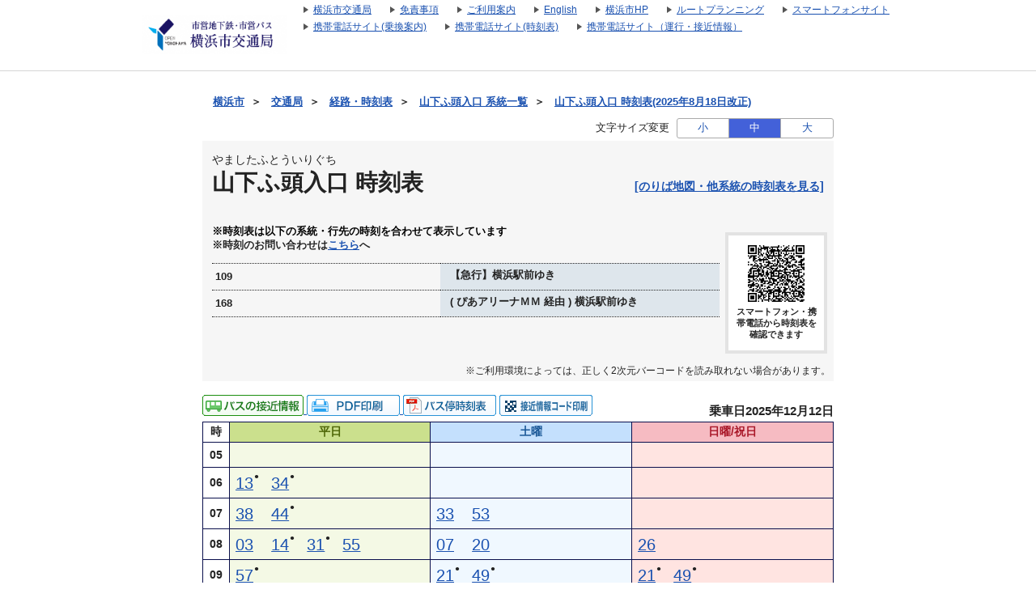

--- FILE ---
content_type: text/html;charset=UTF-8
request_url: https://navi.hamabus.city.yokohama.lg.jp/koutuu/pc/diagram/BusDiagram?orvCode=00091198&course=0001601055&stopNo=6
body_size: 9283
content:









<!DOCTYPE html>
<html lang="ja">





<script type="text/javascript" src="/blt-storage/pc/js/common/nt-namespace.js"></script>
<script type="text/javascript" src="/blt-storage/pc/js/common/nt-date.js"></script>

<script type="text/javascript" src="/blt-storage/pc/js/jquery-1.3.2.min.js"></script>
<script type="text/javascript">
<!--
	jQuery.noConflict();
	var j$ = jQuery;

	//-->
</script>
<head>
	<link rel="alternate" media="only screen and (max-width: 640px)" href="http://transfer.navitime.biz/koutuu/smart/diagram/Search/bus?course=0001601055&startId=00091198&stopNo=6">
	
	
		
		
			<link rel="canonical" href="//navi.hamabus.city.yokohama.lg.jp/koutuu/pc/diagram/BusDiagram?orvCode=00091198&course=0001601055&stopNo=6">
		
	

	
<meta charset="UTF-8">
<meta http-equiv="Pragma" content="no-cache"/>
<meta http-equiv="Cache-Control" content="no-cache"/>
<meta http-equiv="Expires" content="0"/>

	

	<link rel="icon" href="/blt-storage/pc/img/koutuu/favicon.ico?v=3.7.5">

	


<title>
	
		
			
			
		
		
	
	
	
		山下ふ頭入口
		時刻表
		（
		109 【急行】横浜駅前ゆき
		）
		|
		横浜市交通局
	
	
</title>

	
		
			
				
				
			
		
			
				
				
			
		
		<meta name="DESCRIPTION" content='山下ふ頭入口 109,168のバス時刻表です。路線バス、深夜バスの時刻表やバス停ののりば地図を確認できます。また、バス運行状況をリアルタイムで確認できます。'>
	

	<meta http-equiv="imagetoolbar" content="no">
	<meta http-equiv="X-UA-Compatible" content="IE=edge">
	<link rel="stylesheet" href="/blt-storage/pc/css/default/ntbase2.css" type="text/css" media="all">
	<link rel="stylesheet" href="/blt-storage/pc/css/default/diagram/diagram-common.css?v=1765499082512" type="text/css" media="all">
	<link rel="stylesheet" href="/blt-storage/pc/css/default/diagram/timetable.css" type="text/css" media="all">
	<link rel="stylesheet" href="/blt-storage/pc/css/default/disclaimer.css" type="text/css" media="all">
	<link rel="stylesheet" href="/blt-storage/pc/css/koutuu/info.css?v=1765499082512" type="text/css" media="all">
	<link rel="stylesheet" href="/blt-storage/pc/css/koutuu/diagram-table.css" type="text/css" />
	<link rel="stylesheet" href="/blt-storage/pc/css/koutuu/koutuu.css" type="text/css" media="all"/>
	<style>
		
			
		
	</style>

	
	


	
		
			
		
		
		
		
	
	
	<script type="text/javascript" src="/blt-storage/pc/js/common/nt-cookie.js"></script>
	<script type="text/javascript">
		<!--
		var FONT_SIZE = {
				"SMALL" : "11px",
				"MEDIUM": "14px",
				"LARGE" : "17px"
		}
		var changeFontSize = function(fontSize, elemnt) {
			navitime.blt.util.cookie.setCookieWithDetail("font-size-prop", fontSize, "", "/", 365, false);
			document.getElementsByTagName("body")[0].style.fontSize = FONT_SIZE[fontSize];
			
			document.getElementById('#switch-s').classList.remove('checked');
			document.getElementById('#switch-m').classList.remove('checked');
			document.getElementById('#switch-l').classList.remove('checked');
			elemnt.classList.add('checked');
		}
		
		// -->
	</script>
	
	<style>
		#font-size-switch-area {
			text-align: right;
		}
		#font-size-switch-area .title {
			display: inline-block;
			vertical-align: top;
			line-height: 25px;
			margin-right: 5px;
			font-size: 90%;
		}
		#font-size-switch-button {
			display: inline-block;
			width: 192px;
			border: 1px solid #aaa;
			border-radius: 3px;
			-ms-border-radius: 3px;
			-webkit-border-radius: 3px;
			-moz-border-radius: 3px;
			-o-border-radius: 3px;
			font-size: 90%;
		}
		#font-size-switch-button a {
			display: table-cell;
			width: 64px;
			height: 100%;
			text-align: center;
			vertical-align: middle;
			line-height: 23px;
			text-decoration: none !important;
		}
		#font-size-switch-button a.checked {
			background-color: #4361D9;
			color: #fff !important;
		}
		#font-size-switch-button a:not(:first-of-type) {
			border-left: 1px solid #aaa;
		}
	</style>

</head>

<body style="font-size:14px;">
    
    
	



<script language="JavaScript"><!--
function openUrl(url) {
	location.href = url;
}

j$(document).ready(function(){
	var dispWidth = window.innerWidth;
	j$('#induce-sp-site')
		.css("width", dispWidth * 0.95)
		.css("height", dispWidth * 0.13)
		.css("margin-left", dispWidth * 0.02)
		.css("margin-top", dispWidth * 0.03)
		.css("margin-bottom", dispWidth * 0.03);
 	
	j$('#induce-sp-site-msg')
		.css("font-size", dispWidth * 0.05);
	
	j$('#induc-sp-site-disclosure')
	.css("height", dispWidth * 0.05);
	
});
// --></script>



<link rel="stylesheet" href="/blt-storage/pc/css/default/header.css" type="text/css" media="all">

	
	
	<div id="header-main-container" style="#333CA8;border-bottom: 1px solid #d5d5d5;">
	
	
	
	
		<div id="header-main-box">
			<h1 id="header-logo-box">
				<a id="header-logo-link" href="https://www.city.yokohama.lg.jp/kotsu/index.html">
					<img src="/blt-storage/pc/img/koutuu/header.png?v=3.10.6" width="180px" height="48px" alt="横浜市交通局　運賃・経路・時刻表・バス停検索"/>
				</a>
				
			</h1>
			<div id="header-link-box">
				<ul>
					
					
					
					
						
							<li>
								<a class="header-link-box" href="https://www.city.yokohama.lg.jp/kotsu/">
									<span class="header-link-text">横浜市交通局</span>
								</a>
							</li>
						
					
						
							<li>
								<a class="header-link-box" href="/koutuu/pc/disclaimer/DisclaimerInformation">
									<span class="header-link-text">免責事項</span>
								</a>
							</li>
						
					
						
							<li>
								<a class="header-link-box" href="/koutuu/pc/disclaimer/HowToUse">
									<span class="header-link-text">ご利用案内</span>
								</a>
							</li>
						
					
						
							<li>
								<a class="header-link-box" href="/koutuu-eng/pc/map/Top">
									<span class="header-link-text">English</span>
								</a>
							</li>
						
					
						
							<li>
								<a class="header-link-box" href="https://www.city.yokohama.lg.jp/">
									<span class="header-link-text">横浜市HP</span>
								</a>
							</li>
						
					
						
							<li>
								<a class="header-link-box" href="http://navi.hamabus.city.yokohama.lg.jp/planning/">
									<span class="header-link-text">ルートプランニング</span>
								</a>
							</li>
						
					
					
						<script type="text/javascript" src="/blt-storage/pc/js/common/redirect.js"></script>
						<li style="display: inline-block;">
							<a class="header-link-box" href="javascript:void(0);" onclick="navitime.blt.util.redirect.sendOtherDevice('sp', '/koutuu/smart/top/Top', true);">
								<span class="header-link-text">スマートフォンサイト</span>
							</a>
						</li>
						<li style="display: inline-block;">
							<a class="header-link-box" href="javascript:void(0);" onclick="navitime.blt.util.redirect.sendOtherDevice('fp', '/koutuu/mobile/transfer/Top', true);">
								<span class="header-link-text">携帯電話サイト(乗換案内)</span>
							</a>
						</li>
						<li style="display: inline-block;">
							<a class="header-link-box" href="javascript:void(0);" onclick="navitime.blt.util.redirect.sendOtherDevice('fp', '/koutuu/mobile/diagram/Top', true);">
								<span class="header-link-text">携帯電話サイト(時刻表)</span>
							</a>
						</li>
						<li style="display: inline-block;"><a class="header-link-box"
							href="javascript:void(0);" onclick="navitime.blt.util.redirect.sendOtherDevice('fp', '/koutuu/mobile/location/BusLocationTop', true);">
						<span class="header-link-text">携帯電話サイト（運行・接近情報）</span>
						</a></li>
					
				</ul>

				
			</div>
			<div class="clear"></div>
		</div>
	
	</div>
<div id="data-base" class="display-none">koutuu</div>


	<div id="main-container" class="f">
		
		

		
		
			
			
				
					
					
					
						
						
							
							
							
							
						
					
				
				
			
			<div id="bread-crumb-area">
				<ul id="bread-crumb">
					
						
							<li class="crumb" itemscope itemtype="http://data-vocabulary.org/Breadcrumb">
								<a href="http://www.city.yokohama.lg.jp/" itemprop="url"><span itemprop="title">横浜市</span></a>&nbsp;&nbsp;＞&nbsp;&nbsp;
							</li>
						
							<li class="crumb" itemscope itemtype="http://data-vocabulary.org/Breadcrumb">
								<a href="https://www.city.yokohama.lg.jp/kotsu/" itemprop="url"><span itemprop="title">交通局</span></a>&nbsp;&nbsp;＞&nbsp;&nbsp;
							</li>
						
					
					<li class="crumb" itemscope itemtype="http://data-vocabulary.org/Breadcrumb">
						<a href="/koutuu/pc/map/Top" itemprop="url"><span itemprop="title">経路・時刻表</span></a>&nbsp;&nbsp;＞&nbsp;&nbsp;
					</li>
					
					<li class="crumb" itemscope itemtype="http://data-vocabulary.org/Breadcrumb">
						<a href="/koutuu/pc/diagram/BusCourseSearch?busstopId=00091198" itemprop="url"><span itemprop="title">山下ふ頭入口  系統一覧</span></a>&nbsp;&nbsp;＞&nbsp;&nbsp;
					</li>
					<li class="crumb" itemscope itemtype="http://data-vocabulary.org/Breadcrumb">
						<a href="/koutuu/pc/diagram/BusDiagram?orvCode=00091198&course=0001601055&stopNo=6&date=2025-12-12" itemprop="url">
							<span itemprop="title">山下ふ頭入口  時刻表(2025年8月18日改正)</span>
						</a>
					</li>
				</ul>
			</div>
		

		



		
		


	<div id="font-size-switch-area">
		<span class="title">文字サイズ変更</span>
		<div id="font-size-switch-button">
			<a id="#switch-s" href="javascript:void(0);" onclick="changeFontSize('SMALL',this);" >小</a>
			<a id="#switch-m" href="javascript:void(0);" onclick="changeFontSize('MEDIUM',this);" class="checked">中</a>
			<a id="#switch-l" href="javascript:void(0);" onclick="changeFontSize('LARGE',this);" >大</a>
		</div>

		
	</div>


		








		

<div class="background-gray">
	
	<div class="clearfix diagram-title">
		<div id="subject-ruby">やましたふとういりぐち</div>
		<div id="subject-area">
			<h1 id="diagram-result-subject">
				山下ふ頭入口
				時刻表
			</h1>
		</div>
		<div>
			
			
			
			
			<div id="pole-link">
				
					
					
					<a target="_aboard" href="/koutuu/pc/diagram/BusAboardMap?stCode=00091198&date=2025-12-12" class="text-right">[のりば地図・他系統の時刻表を見る]</a>
				
			</div>
			
		</div>
	</div>
	
	<div id="course-table">
		
		

<div class="clear"></div>
		
			<p class="course-table-attentin-word">※時刻表は以下の系統・行先の時刻を合わせて表示しています</p>
		
		
		<p class="additional-message">※時刻のお問い合わせは<a href="https://www.city.yokohama.lg.jp/kotsu/bus/norikata/syokan.html" target="_blank" class="text-right">こちら</a>へ</p>
		
			
			
				
				<table id="course-label-table">
					
						
						
							
								<tr>
									<td class="td-name">109</td>
									<td class="td-destination">
										<span aria-hidden="true"></span>
										<span class="speech-only"></span>
										<span aria-hidden="true"> 【急行】横浜駅前ゆき</span>
										<span class="speech-only"> 【急行】横浜駅前ゆき</span>
									</td>
								</tr>
							
								<tr>
									<td class="td-name">168</td>
									<td class="td-destination">
										<span aria-hidden="true"></span>
										<span class="speech-only"></span>
										<span aria-hidden="true"> ( ぴあアリーナＭＭ 経由 ) 横浜駅前ゆき</span>
										<span class="speech-only"> ( ぴあアリーナＭＭ 経由 ) 横浜駅前ゆき</span>
									</td>
								</tr>
							
						
					
				</table>
			
		
		
		
			<div id="diagram-qr-code">
				



	
	
	<img style="height:70px" src="[data-uri]" alt="2次元バーコード" />

				<div class="qr-word">スマートフォン・携帯電話から時刻表を確認できます</div>
			</div>
		
	</div>

	
	
		
		
		
			
			<div class="qr-information-word">※ご利用環境によっては、正しく2次元バーコードを読み取れない場合があります。</div>
		
	

</div>


		
		
			
			
				

	
	
		
		<div id="link-area">
			



<div id="diagram-links">
	
</div>


			
			


<div class="location-print-links">

	
	
		
		
			
			
				

				
				
					<a href="/koutuu/pc/location/BusLocationSearchTargetCourse?startId=00091198&poleId=000000002412">
						<img src="/blt-storage/pc/img/koutuu/icon_businfo.gif" alt="バスの運行情報" />
					</a>
				
			
		
		
		
		
			<a id="pdf-print" target="_blank" href="/koutuu/pc/diagram/DiagramPdfCreate?course=0001601055&startId=00091198&stopNo=6&date=2025-12-12">
				
					
					
						<img src="/blt-storage/pc/img/default/btn_pdf_print.gif" alt="PDF印刷" />
					
				
			</a>
		
		
			<a target="_blank" href="https://static.cld.navitime.jp/transfer-biz-storage/diagram/koutuu/20251101/pdf/10910_7020_1.pdf"><img src="/blt-storage/pc/img/default/btn_busdia.png" alt="バス停時刻表" /></a>
		
		
		

		
		
			<a class="location-qr-print" href="javascript:void(0);"
			   onclick="locationQrPrint('/koutuu/pc/location/BusLocationPrint?nodeId=00091198&poleId=000000002412');return false;">
				<img src="/blt-storage/pc/img/koutuu/btn_print_qr_location.png" alt="接近情報コード印刷" />
			</a>
			<script>
				function locationQrPrint(url){
					window.open(url,'_blank','width=559,height=861,scrollbars=yes,resizable=no');
				}
			</script>
		
	

</div>


			
			<div id="revision-date">
				
				
				
					
						乗車日2025年12月12日
					
					
				
			</div>
		</div>
		
		<div id="diagram-pannel">
			
				
				
					







<table class="diagram-table parallel">
	
	<tr>
		<th>時</th>
		
		<th class="wkd">
			
				平日
				
			
			
		</th>
		
		
		<th class="std">
			
				土曜
				
			
			
		</th>
		
		
		<th class="snd">
			
				日曜/祝日
				
			
			
		</th>
		
	</tr>
	
		<tr class="l2">
			
			<th class="hour">
				05
			</th>
			
			
			<td class="wkd">
				
			</td>
			
			
			
			<td class="std">
				
			</td>
			
			
			
			<td class="snd">
				
			</td>
			
		</tr>
	
		<tr class="l2">
			
			<th class="hour">
				06
			</th>
			
			
			<td class="wkd">
				
					
						
						<!-- diagram-date-weekday 2025/12/12 -->
					
					
<div class="diagram-item">
	
	
		
		
			<div class="mm">
		
	
		
			
				
				
				<a href="/koutuu/pc/diagram/BusRouteTimetable?operation=84210000&datetime=2025-12-12T06%3A13%3A00&node=00091198&course=0001601182&stop-no=17">
					
						<span aria-hidden="true">13</span><span class="speech-only">
							13分はつ
							
								
								
									168( ぴあアリーナＭＭ 経由 ) 横浜駅前行き
								
							
						</span>
					
				</a>
			
			
		
	</div>
	<div class="mark">
		<div class="top">
		
			●
		
		</div>
		
			
			
				<div class="bottom">
					
						
					
				</div>
			
		
	</div>
</div>

				
					
					
<div class="diagram-item">
	
	
		
		
			<div class="mm">
		
	
		
			
				
				
				<a href="/koutuu/pc/diagram/BusRouteTimetable?operation=84210001&datetime=2025-12-12T06%3A34%3A00&node=00091198&course=0001601182&stop-no=17">
					
						<span aria-hidden="true">34</span><span class="speech-only">
							34分はつ
							
								
								
									168( ぴあアリーナＭＭ 経由 ) 横浜駅前行き
								
							
						</span>
					
				</a>
			
			
		
	</div>
	<div class="mark">
		<div class="top">
		
			●
		
		</div>
		
			
			
				<div class="bottom">
					
						
					
				</div>
			
		
	</div>
</div>

				
			</td>
			
			
			
			<td class="std">
				
			</td>
			
			
			
			<td class="snd">
				
			</td>
			
		</tr>
	
		<tr class="l2">
			
			<th class="hour">
				07
			</th>
			
			
			<td class="wkd">
				
					
						
						<!-- diagram-date-weekday 2025/12/12 -->
					
					
<div class="diagram-item">
	
	
		
		
			<div class="mm">
		
	
		
			
				
				
				<a href="/koutuu/pc/diagram/BusRouteTimetable?operation=83c60000&datetime=2025-12-12T07%3A38%3A00&node=00091198&course=0001601089&stop-no=2">
					
						<span aria-hidden="true">38</span><span class="speech-only">
							38分はつ
							
								
								
									109【急行】横浜駅前行き
								
							
						</span>
					
				</a>
			
			
		
	</div>
	<div class="mark">
		<div class="top">
		
		</div>
		
			
			
				<div class="bottom">
					
				</div>
			
		
	</div>
</div>

				
					
					
<div class="diagram-item">
	
	
		
		
			<div class="mm">
		
	
		
			
				
				
				<a href="/koutuu/pc/diagram/BusRouteTimetable?operation=84210002&datetime=2025-12-12T07%3A44%3A00&node=00091198&course=0001601182&stop-no=17">
					
						<span aria-hidden="true">44</span><span class="speech-only">
							44分はつ
							
								
								
									168( ぴあアリーナＭＭ 経由 ) 横浜駅前行き
								
							
						</span>
					
				</a>
			
			
		
	</div>
	<div class="mark">
		<div class="top">
		
			●
		
		</div>
		
			
			
				<div class="bottom">
					
						
					
				</div>
			
		
	</div>
</div>

				
			</td>
			
			
			
			<td class="std">
				
					
						
						<!-- diagram-date-saturday 2025/12/13 -->
					
					
<div class="diagram-item">
	
	
		
		
			<div class="mm">
		
	
		
			
				
				
				<a href="/koutuu/pc/diagram/BusRouteTimetable?operation=83c60002&datetime=2025-12-13T07%3A33%3A00&node=00091198&course=0001601089&stop-no=2">
					
						<span aria-hidden="true">33</span><span class="speech-only">
							33分はつ
							
								
								
									109【急行】横浜駅前行き
								
							
						</span>
					
				</a>
			
			
		
	</div>
	<div class="mark">
		<div class="top">
		
		</div>
		
			
			
				<div class="bottom">
					
				</div>
			
		
	</div>
</div>

				
					
					
<div class="diagram-item">
	
	
		
		
			<div class="mm">
		
	
		
			
				
				
				<a href="/koutuu/pc/diagram/BusRouteTimetable?operation=83c00001&datetime=2025-12-13T07%3A53%3A00&node=00091198&course=0001601055&stop-no=6">
					
						<span aria-hidden="true">53</span><span class="speech-only">
							53分はつ
							
								
								
									109【急行】横浜駅前行き
								
							
						</span>
					
				</a>
			
			
		
	</div>
	<div class="mark">
		<div class="top">
		
		</div>
		
			
			
				<div class="bottom">
					
				</div>
			
		
	</div>
</div>

				
			</td>
			
			
			
			<td class="snd">
				
			</td>
			
		</tr>
	
		<tr class="l2">
			
			<th class="hour">
				08
			</th>
			
			
			<td class="wkd">
				
					
						
						<!-- diagram-date-weekday 2025/12/12 -->
					
					
<div class="diagram-item">
	
	
		
		
			<div class="mm">
		
	
		
			
				
				
				<a href="/koutuu/pc/diagram/BusRouteTimetable?operation=83c00000&datetime=2025-12-12T08%3A03%3A00&node=00091198&course=0001601055&stop-no=6">
					
						<span aria-hidden="true">03</span><span class="speech-only">
							3分はつ
							
								
								
									109【急行】横浜駅前行き
								
							
						</span>
					
				</a>
			
			
		
	</div>
	<div class="mark">
		<div class="top">
		
		</div>
		
			
			
				<div class="bottom">
					
				</div>
			
		
	</div>
</div>

				
					
					
<div class="diagram-item">
	
	
		
		
			<div class="mm">
		
	
		
			
				
				
				<a href="/koutuu/pc/diagram/BusRouteTimetable?operation=8421000b&datetime=2025-12-12T08%3A14%3A00&node=00091198&course=0001601182&stop-no=17">
					
						<span aria-hidden="true">14</span><span class="speech-only">
							14分はつ
							
								
								
									168( ぴあアリーナＭＭ 経由 ) 横浜駅前行き
								
							
						</span>
					
				</a>
			
			
		
	</div>
	<div class="mark">
		<div class="top">
		
			●
		
		</div>
		
			
			
				<div class="bottom">
					
						
					
				</div>
			
		
	</div>
</div>

				
					
					
<div class="diagram-item">
	
	
		
		
			<div class="mm">
		
	
		
			
				
				
				<a href="/koutuu/pc/diagram/BusRouteTimetable?operation=84210003&datetime=2025-12-12T08%3A31%3A00&node=00091198&course=0001601182&stop-no=17">
					
						<span aria-hidden="true">31</span><span class="speech-only">
							31分はつ
							
								
								
									168( ぴあアリーナＭＭ 経由 ) 横浜駅前行き
								
							
						</span>
					
				</a>
			
			
		
	</div>
	<div class="mark">
		<div class="top">
		
			●
		
		</div>
		
			
			
				<div class="bottom">
					
						
					
				</div>
			
		
	</div>
</div>

				
					
					
<div class="diagram-item">
	
	
		
		
			<div class="mm">
		
	
		
			
				
				
				<a href="/koutuu/pc/diagram/BusRouteTimetable?operation=83c60001&datetime=2025-12-12T08%3A55%3A00&node=00091198&course=0001601089&stop-no=2">
					
						<span aria-hidden="true">55</span><span class="speech-only">
							55分はつ
							
								
								
									109【急行】横浜駅前行き
								
							
						</span>
					
				</a>
			
			
		
	</div>
	<div class="mark">
		<div class="top">
		
		</div>
		
			
			
				<div class="bottom">
					
				</div>
			
		
	</div>
</div>

				
			</td>
			
			
			
			<td class="std">
				
					
						
						<!-- diagram-date-saturday 2025/12/13 -->
					
					
<div class="diagram-item">
	
	
		
		
			<div class="mm">
		
	
		
			
				
				
				<a href="/koutuu/pc/diagram/BusRouteTimetable?operation=83c60003&datetime=2025-12-13T08%3A07%3A00&node=00091198&course=0001601089&stop-no=2">
					
						<span aria-hidden="true">07</span><span class="speech-only">
							7分はつ
							
								
								
									109【急行】横浜駅前行き
								
							
						</span>
					
				</a>
			
			
		
	</div>
	<div class="mark">
		<div class="top">
		
		</div>
		
			
			
				<div class="bottom">
					
				</div>
			
		
	</div>
</div>

				
					
					
<div class="diagram-item">
	
	
		
		
			<div class="mm">
		
	
		
			
				
				
				<a href="/koutuu/pc/diagram/BusRouteTimetable?operation=83c00002&datetime=2025-12-13T08%3A20%3A00&node=00091198&course=0001601055&stop-no=6">
					
						<span aria-hidden="true">20</span><span class="speech-only">
							20分はつ
							
								
								
									109【急行】横浜駅前行き
								
							
						</span>
					
				</a>
			
			
		
	</div>
	<div class="mark">
		<div class="top">
		
		</div>
		
			
			
				<div class="bottom">
					
				</div>
			
		
	</div>
</div>

				
			</td>
			
			
			
			<td class="snd">
				
					
						
						<!-- diagram-date-holiday 2025/12/14 -->
					
					
<div class="diagram-item">
	
	
		
		
			<div class="mm">
		
	
		
			
				
				
				<a href="/koutuu/pc/diagram/BusRouteTimetable?operation=83c60004&datetime=2025-12-14T08%3A26%3A00&node=00091198&course=0001601089&stop-no=2">
					
						<span aria-hidden="true">26</span><span class="speech-only">
							26分はつ
							
								
								
									109【急行】横浜駅前行き
								
							
						</span>
					
				</a>
			
			
		
	</div>
	<div class="mark">
		<div class="top">
		
		</div>
		
			
			
				<div class="bottom">
					
				</div>
			
		
	</div>
</div>

				
			</td>
			
		</tr>
	
		<tr class="l2">
			
			<th class="hour">
				09
			</th>
			
			
			<td class="wkd">
				
					
						
						<!-- diagram-date-weekday 2025/12/12 -->
					
					
<div class="diagram-item">
	
	
		
		
			<div class="mm">
		
	
		
			
				
				
				<a href="/koutuu/pc/diagram/BusRouteTimetable?operation=84210004&datetime=2025-12-12T09%3A57%3A00&node=00091198&course=0001601182&stop-no=17">
					
						<span aria-hidden="true">57</span><span class="speech-only">
							57分はつ
							
								
								
									168( ぴあアリーナＭＭ 経由 ) 横浜駅前行き
								
							
						</span>
					
				</a>
			
			
		
	</div>
	<div class="mark">
		<div class="top">
		
			●
		
		</div>
		
			
			
				<div class="bottom">
					
						
					
				</div>
			
		
	</div>
</div>

				
			</td>
			
			
			
			<td class="std">
				
					
						
						<!-- diagram-date-saturday 2025/12/13 -->
					
					
<div class="diagram-item">
	
	
		
		
			<div class="mm">
		
	
		
			
				
				
				<a href="/koutuu/pc/diagram/BusRouteTimetable?operation=8421000c&datetime=2025-12-13T09%3A21%3A00&node=00091198&course=0001601182&stop-no=17">
					
						<span aria-hidden="true">21</span><span class="speech-only">
							21分はつ
							
								
								
									168( ぴあアリーナＭＭ 経由 ) 横浜駅前行き
								
							
						</span>
					
				</a>
			
			
		
	</div>
	<div class="mark">
		<div class="top">
		
			●
		
		</div>
		
			
			
				<div class="bottom">
					
						
					
				</div>
			
		
	</div>
</div>

				
					
					
<div class="diagram-item">
	
	
		
		
			<div class="mm">
		
	
		
			
				
				
				<a href="/koutuu/pc/diagram/BusRouteTimetable?operation=8421000d&datetime=2025-12-13T09%3A49%3A00&node=00091198&course=0001601182&stop-no=17">
					
						<span aria-hidden="true">49</span><span class="speech-only">
							49分はつ
							
								
								
									168( ぴあアリーナＭＭ 経由 ) 横浜駅前行き
								
							
						</span>
					
				</a>
			
			
		
	</div>
	<div class="mark">
		<div class="top">
		
			●
		
		</div>
		
			
			
				<div class="bottom">
					
						
					
				</div>
			
		
	</div>
</div>

				
			</td>
			
			
			
			<td class="snd">
				
					
						
						<!-- diagram-date-holiday 2025/12/14 -->
					
					
<div class="diagram-item">
	
	
		
		
			<div class="mm">
		
	
		
			
				
				
				<a href="/koutuu/pc/diagram/BusRouteTimetable?operation=84210014&datetime=2025-12-14T09%3A21%3A00&node=00091198&course=0001601182&stop-no=17">
					
						<span aria-hidden="true">21</span><span class="speech-only">
							21分はつ
							
								
								
									168( ぴあアリーナＭＭ 経由 ) 横浜駅前行き
								
							
						</span>
					
				</a>
			
			
		
	</div>
	<div class="mark">
		<div class="top">
		
			●
		
		</div>
		
			
			
				<div class="bottom">
					
						
					
				</div>
			
		
	</div>
</div>

				
					
					
<div class="diagram-item">
	
	
		
		
			<div class="mm">
		
	
		
			
				
				
				<a href="/koutuu/pc/diagram/BusRouteTimetable?operation=84210015&datetime=2025-12-14T09%3A49%3A00&node=00091198&course=0001601182&stop-no=17">
					
						<span aria-hidden="true">49</span><span class="speech-only">
							49分はつ
							
								
								
									168( ぴあアリーナＭＭ 経由 ) 横浜駅前行き
								
							
						</span>
					
				</a>
			
			
		
	</div>
	<div class="mark">
		<div class="top">
		
			●
		
		</div>
		
			
			
				<div class="bottom">
					
						
					
				</div>
			
		
	</div>
</div>

				
			</td>
			
		</tr>
	
		<tr class="l2">
			
			<th class="hour">
				10
			</th>
			
			
			<td class="wkd">
				
					
						
						<!-- diagram-date-weekday 2025/12/12 -->
					
					
<div class="diagram-item">
	
	
		
		
			<div class="mm">
		
	
		
			
				
				
				<a href="/koutuu/pc/diagram/BusRouteTimetable?operation=84210005&datetime=2025-12-12T10%3A59%3A00&node=00091198&course=0001601182&stop-no=17">
					
						<span aria-hidden="true">59</span><span class="speech-only">
							59分はつ
							
								
								
									168( ぴあアリーナＭＭ 経由 ) 横浜駅前行き
								
							
						</span>
					
				</a>
			
			
		
	</div>
	<div class="mark">
		<div class="top">
		
			●
		
		</div>
		
			
			
				<div class="bottom">
					
						
					
				</div>
			
		
	</div>
</div>

				
			</td>
			
			
			
			<td class="std">
				
					
						
						<!-- diagram-date-saturday 2025/12/13 -->
					
					
<div class="diagram-item">
	
	
		
		
			<div class="mm">
		
	
		
			
				
				
				<a href="/koutuu/pc/diagram/BusRouteTimetable?operation=8421000e&datetime=2025-12-13T10%3A50%3A00&node=00091198&course=0001601182&stop-no=17">
					
						<span aria-hidden="true">50</span><span class="speech-only">
							50分はつ
							
								
								
									168( ぴあアリーナＭＭ 経由 ) 横浜駅前行き
								
							
						</span>
					
				</a>
			
			
		
	</div>
	<div class="mark">
		<div class="top">
		
			●
		
		</div>
		
			
			
				<div class="bottom">
					
						
					
				</div>
			
		
	</div>
</div>

				
			</td>
			
			
			
			<td class="snd">
				
					
						
						<!-- diagram-date-holiday 2025/12/14 -->
					
					
<div class="diagram-item">
	
	
		
		
			<div class="mm">
		
	
		
			
				
				
				<a href="/koutuu/pc/diagram/BusRouteTimetable?operation=84210016&datetime=2025-12-14T10%3A50%3A00&node=00091198&course=0001601182&stop-no=17">
					
						<span aria-hidden="true">50</span><span class="speech-only">
							50分はつ
							
								
								
									168( ぴあアリーナＭＭ 経由 ) 横浜駅前行き
								
							
						</span>
					
				</a>
			
			
		
	</div>
	<div class="mark">
		<div class="top">
		
			●
		
		</div>
		
			
			
				<div class="bottom">
					
						
					
				</div>
			
		
	</div>
</div>

				
			</td>
			
		</tr>
	
		<tr class="l2">
			
			<th class="hour">
				11
			</th>
			
			
			<td class="wkd">
				
					
						
						<!-- diagram-date-weekday 2025/12/12 -->
					
					
<div class="diagram-item">
	
	
		
		
			<div class="mm">
		
	
		
			
				
				
				<a href="/koutuu/pc/diagram/BusRouteTimetable?operation=84210006&datetime=2025-12-12T11%3A57%3A00&node=00091198&course=0001601182&stop-no=17">
					
						<span aria-hidden="true">57</span><span class="speech-only">
							57分はつ
							
								
								
									168( ぴあアリーナＭＭ 経由 ) 横浜駅前行き
								
							
						</span>
					
				</a>
			
			
		
	</div>
	<div class="mark">
		<div class="top">
		
			●
		
		</div>
		
			
			
				<div class="bottom">
					
						
					
				</div>
			
		
	</div>
</div>

				
			</td>
			
			
			
			<td class="std">
				
			</td>
			
			
			
			<td class="snd">
				
					
						
						<!-- diagram-date-holiday 2025/12/14 -->
					
					
<div class="diagram-item">
	
	
		
		
			<div class="mm">
		
	
		
			
				
				
				<a href="/koutuu/pc/diagram/BusRouteTimetable?operation=83d00001&datetime=2025-12-14T11%3A55%3A00&node=00091198&course=0001601428&stop-no=16">
					
						<span aria-hidden="true">55</span><span class="speech-only">
							55分はつ
							
								
								
									109【急行】横浜駅前行き
								
							
						</span>
					
				</a>
			
			
		
	</div>
	<div class="mark">
		<div class="top">
		
		</div>
		
			
			
				<div class="bottom">
					
				</div>
			
		
	</div>
</div>

				
			</td>
			
		</tr>
	
		<tr class="l2">
			
			<th class="hour">
				12
			</th>
			
			
			<td class="wkd">
				
					
						
						<!-- diagram-date-weekday 2025/12/12 -->
					
					
<div class="diagram-item">
	
	
		
		
			<div class="mm">
		
	
		
			
				
				
				<a href="/koutuu/pc/diagram/BusRouteTimetable?operation=83cf0002&datetime=2025-12-12T12%3A07%3A00&node=00091198&course=0001601427&stop-no=26">
					
						<span aria-hidden="true">07</span><span class="speech-only">
							7分はつ
							
								
								
									109【急行】横浜駅前行き
								
							
						</span>
					
				</a>
			
			
		
	</div>
	<div class="mark">
		<div class="top">
		
		</div>
		
			
			
				<div class="bottom">
					
				</div>
			
		
	</div>
</div>

				
					
					
<div class="diagram-item">
	
	
		
		
			<div class="mm">
		
	
		
			
				
				
				<a href="/koutuu/pc/diagram/BusRouteTimetable?operation=84210007&datetime=2025-12-12T12%3A55%3A00&node=00091198&course=0001601182&stop-no=17">
					
						<span aria-hidden="true">55</span><span class="speech-only">
							55分はつ
							
								
								
									168( ぴあアリーナＭＭ 経由 ) 横浜駅前行き
								
							
						</span>
					
				</a>
			
			
		
	</div>
	<div class="mark">
		<div class="top">
		
			●
		
		</div>
		
			
			
				<div class="bottom">
					
						
					
				</div>
			
		
	</div>
</div>

				
			</td>
			
			
			
			<td class="std">
				
					
						
						<!-- diagram-date-saturday 2025/12/13 -->
					
					
<div class="diagram-item">
	
	
		
		
			<div class="mm">
		
	
		
			
				
				
				<a href="/koutuu/pc/diagram/BusRouteTimetable?operation=83cf0008&datetime=2025-12-13T12%3A07%3A00&node=00091198&course=0001601427&stop-no=26">
					
						<span aria-hidden="true">07</span><span class="speech-only">
							7分はつ
							
								
								
									109【急行】横浜駅前行き
								
							
						</span>
					
				</a>
			
			
		
	</div>
	<div class="mark">
		<div class="top">
		
		</div>
		
			
			
				<div class="bottom">
					
				</div>
			
		
	</div>
</div>

				
					
					
<div class="diagram-item">
	
	
		
		
			<div class="mm">
		
	
		
			
				
				
				<a href="/koutuu/pc/diagram/BusRouteTimetable?operation=8421000f&datetime=2025-12-13T12%3A18%3A00&node=00091198&course=0001601182&stop-no=17">
					
						<span aria-hidden="true">18</span><span class="speech-only">
							18分はつ
							
								
								
									168( ぴあアリーナＭＭ 経由 ) 横浜駅前行き
								
							
						</span>
					
				</a>
			
			
		
	</div>
	<div class="mark">
		<div class="top">
		
			●
		
		</div>
		
			
			
				<div class="bottom">
					
						
					
				</div>
			
		
	</div>
</div>

				
			</td>
			
			
			
			<td class="snd">
				
					
						
						<!-- diagram-date-holiday 2025/12/14 -->
					
					
<div class="diagram-item">
	
	
		
		
			<div class="mm">
		
	
		
			
				
				
				<a href="/koutuu/pc/diagram/BusRouteTimetable?operation=84210017&datetime=2025-12-14T12%3A18%3A00&node=00091198&course=0001601182&stop-no=17">
					
						<span aria-hidden="true">18</span><span class="speech-only">
							18分はつ
							
								
								
									168( ぴあアリーナＭＭ 経由 ) 横浜駅前行き
								
							
						</span>
					
				</a>
			
			
		
	</div>
	<div class="mark">
		<div class="top">
		
			●
		
		</div>
		
			
			
				<div class="bottom">
					
						
					
				</div>
			
		
	</div>
</div>

				
			</td>
			
		</tr>
	
		<tr class="l2">
			
			<th class="hour">
				13
			</th>
			
			
			<td class="wkd">
				
					
						
						<!-- diagram-date-weekday 2025/12/12 -->
					
					
<div class="diagram-item">
	
	
		
		
			<div class="mm">
		
	
		
			
				
				
				<a href="/koutuu/pc/diagram/BusRouteTimetable?operation=84210008&datetime=2025-12-12T13%3A57%3A00&node=00091198&course=0001601182&stop-no=17">
					
						<span aria-hidden="true">57</span><span class="speech-only">
							57分はつ
							
								
								
									168( ぴあアリーナＭＭ 経由 ) 横浜駅前行き
								
							
						</span>
					
				</a>
			
			
		
	</div>
	<div class="mark">
		<div class="top">
		
			●
		
		</div>
		
			
			
				<div class="bottom">
					
						
					
				</div>
			
		
	</div>
</div>

				
			</td>
			
			
			
			<td class="std">
				
					
						
						<!-- diagram-date-saturday 2025/12/13 -->
					
					
<div class="diagram-item">
	
	
		
		
			<div class="mm">
		
	
		
			
				
				
				<a href="/koutuu/pc/diagram/BusRouteTimetable?operation=84210010&datetime=2025-12-13T13%3A18%3A00&node=00091198&course=0001601182&stop-no=17">
					
						<span aria-hidden="true">18</span><span class="speech-only">
							18分はつ
							
								
								
									168( ぴあアリーナＭＭ 経由 ) 横浜駅前行き
								
							
						</span>
					
				</a>
			
			
		
	</div>
	<div class="mark">
		<div class="top">
		
			●
		
		</div>
		
			
			
				<div class="bottom">
					
						
					
				</div>
			
		
	</div>
</div>

				
			</td>
			
			
			
			<td class="snd">
				
					
						
						<!-- diagram-date-holiday 2025/12/14 -->
					
					
<div class="diagram-item">
	
	
		
		
			<div class="mm">
		
	
		
			
				
				
				<a href="/koutuu/pc/diagram/BusRouteTimetable?operation=84210018&datetime=2025-12-14T13%3A18%3A00&node=00091198&course=0001601182&stop-no=17">
					
						<span aria-hidden="true">18</span><span class="speech-only">
							18分はつ
							
								
								
									168( ぴあアリーナＭＭ 経由 ) 横浜駅前行き
								
							
						</span>
					
				</a>
			
			
		
	</div>
	<div class="mark">
		<div class="top">
		
			●
		
		</div>
		
			
			
				<div class="bottom">
					
						
					
				</div>
			
		
	</div>
</div>

				
			</td>
			
		</tr>
	
		<tr class="l2">
			
			<th class="hour">
				14
			</th>
			
			
			<td class="wkd">
				
			</td>
			
			
			
			<td class="std">
				
					
						
						<!-- diagram-date-saturday 2025/12/13 -->
					
					
<div class="diagram-item">
	
	
		
		
			<div class="mm">
		
	
		
			
				
				
				<a href="/koutuu/pc/diagram/BusRouteTimetable?operation=84210011&datetime=2025-12-13T14%3A18%3A00&node=00091198&course=0001601182&stop-no=17">
					
						<span aria-hidden="true">18</span><span class="speech-only">
							18分はつ
							
								
								
									168( ぴあアリーナＭＭ 経由 ) 横浜駅前行き
								
							
						</span>
					
				</a>
			
			
		
	</div>
	<div class="mark">
		<div class="top">
		
			●
		
		</div>
		
			
			
				<div class="bottom">
					
						
					
				</div>
			
		
	</div>
</div>

				
			</td>
			
			
			
			<td class="snd">
				
					
						
						<!-- diagram-date-holiday 2025/12/14 -->
					
					
<div class="diagram-item">
	
	
		
		
			<div class="mm">
		
	
		
			
				
				
				<a href="/koutuu/pc/diagram/BusRouteTimetable?operation=84210019&datetime=2025-12-14T14%3A18%3A00&node=00091198&course=0001601182&stop-no=17">
					
						<span aria-hidden="true">18</span><span class="speech-only">
							18分はつ
							
								
								
									168( ぴあアリーナＭＭ 経由 ) 横浜駅前行き
								
							
						</span>
					
				</a>
			
			
		
	</div>
	<div class="mark">
		<div class="top">
		
			●
		
		</div>
		
			
			
				<div class="bottom">
					
						
					
				</div>
			
		
	</div>
</div>

				
					
					
<div class="diagram-item">
	
	
		
		
			<div class="mm">
		
	
		
			
				
				
				<a href="/koutuu/pc/diagram/BusRouteTimetable?operation=83d00003&datetime=2025-12-14T14%3A55%3A00&node=00091198&course=0001601428&stop-no=16">
					
						<span aria-hidden="true">55</span><span class="speech-only">
							55分はつ
							
								
								
									109【急行】横浜駅前行き
								
							
						</span>
					
				</a>
			
			
		
	</div>
	<div class="mark">
		<div class="top">
		
		</div>
		
			
			
				<div class="bottom">
					
				</div>
			
		
	</div>
</div>

				
			</td>
			
		</tr>
	
		<tr class="l2">
			
			<th class="hour">
				15
			</th>
			
			
			<td class="wkd">
				
					
						
						<!-- diagram-date-weekday 2025/12/12 -->
					
					
<div class="diagram-item">
	
	
		
		
			<div class="mm">
		
	
		
			
				
				
				<a href="/koutuu/pc/diagram/BusRouteTimetable?operation=84210009&datetime=2025-12-12T15%3A01%3A00&node=00091198&course=0001601182&stop-no=17">
					
						<span aria-hidden="true">01</span><span class="speech-only">
							1分はつ
							
								
								
									168( ぴあアリーナＭＭ 経由 ) 横浜駅前行き
								
							
						</span>
					
				</a>
			
			
		
	</div>
	<div class="mark">
		<div class="top">
		
			●
		
		</div>
		
			
			
				<div class="bottom">
					
						
					
				</div>
			
		
	</div>
</div>

				
					
					
<div class="diagram-item">
	
	
		
		
			<div class="mm">
		
	
		
			
				
				
				<a href="/koutuu/pc/diagram/BusRouteTimetable?operation=83cf0005&datetime=2025-12-12T15%3A07%3A00&node=00091198&course=0001601427&stop-no=26">
					
						<span aria-hidden="true">07</span><span class="speech-only">
							7分はつ
							
								
								
									109【急行】横浜駅前行き
								
							
						</span>
					
				</a>
			
			
		
	</div>
	<div class="mark">
		<div class="top">
		
		</div>
		
			
			
				<div class="bottom">
					
				</div>
			
		
	</div>
</div>

				
					
					
<div class="diagram-item">
	
	
		
		
			<div class="mm">
		
	
		
			
				
				
				<a href="/koutuu/pc/diagram/BusRouteTimetable?operation=8421000a&datetime=2025-12-12T15%3A57%3A00&node=00091198&course=0001601182&stop-no=17">
					
						<span aria-hidden="true">57</span><span class="speech-only">
							57分はつ
							
								
								
									168( ぴあアリーナＭＭ 経由 ) 横浜駅前行き
								
							
						</span>
					
				</a>
			
			
		
	</div>
	<div class="mark">
		<div class="top">
		
			●
		
		</div>
		
			
			
				<div class="bottom">
					
						
					
				</div>
			
		
	</div>
</div>

				
			</td>
			
			
			
			<td class="std">
				
					
						
						<!-- diagram-date-saturday 2025/12/13 -->
					
					
<div class="diagram-item">
	
	
		
		
			<div class="mm">
		
	
		
			
				
				
				<a href="/koutuu/pc/diagram/BusRouteTimetable?operation=83cf000b&datetime=2025-12-13T15%3A07%3A00&node=00091198&course=0001601427&stop-no=26">
					
						<span aria-hidden="true">07</span><span class="speech-only">
							7分はつ
							
								
								
									109【急行】横浜駅前行き
								
							
						</span>
					
				</a>
			
			
		
	</div>
	<div class="mark">
		<div class="top">
		
		</div>
		
			
			
				<div class="bottom">
					
				</div>
			
		
	</div>
</div>

				
					
					
<div class="diagram-item">
	
	
		
		
			<div class="mm">
		
	
		
			
				
				
				<a href="/koutuu/pc/diagram/BusRouteTimetable?operation=84210013&datetime=2025-12-13T15%3A14%3A00&node=00091198&course=0001601182&stop-no=17">
					
						<span aria-hidden="true">14</span><span class="speech-only">
							14分はつ
							
								
								
									168( ぴあアリーナＭＭ 経由 ) 横浜駅前行き
								
							
						</span>
					
				</a>
			
			
		
	</div>
	<div class="mark">
		<div class="top">
		
			●
		
		</div>
		
			
			
				<div class="bottom">
					
						
					
				</div>
			
		
	</div>
</div>

				
			</td>
			
			
			
			<td class="snd">
				
					
						
						<!-- diagram-date-holiday 2025/12/14 -->
					
					
<div class="diagram-item">
	
	
		
		
			<div class="mm">
		
	
		
			
				
				
				<a href="/koutuu/pc/diagram/BusRouteTimetable?operation=8421001b&datetime=2025-12-14T15%3A14%3A00&node=00091198&course=0001601182&stop-no=17">
					
						<span aria-hidden="true">14</span><span class="speech-only">
							14分はつ
							
								
								
									168( ぴあアリーナＭＭ 経由 ) 横浜駅前行き
								
							
						</span>
					
				</a>
			
			
		
	</div>
	<div class="mark">
		<div class="top">
		
			●
		
		</div>
		
			
			
				<div class="bottom">
					
						
					
				</div>
			
		
	</div>
</div>

				
			</td>
			
		</tr>
	
		<tr class="l2">
			
			<th class="hour">
				16
			</th>
			
			
			<td class="wkd">
				
			</td>
			
			
			
			<td class="std">
				
					
						
						<!-- diagram-date-saturday 2025/12/13 -->
					
					
<div class="diagram-item">
	
	
		
		
			<div class="mm">
		
	
		
			
				
				
				<a href="/koutuu/pc/diagram/BusRouteTimetable?operation=84210012&datetime=2025-12-13T16%3A02%3A00&node=00091198&course=0001601182&stop-no=17">
					
						<span aria-hidden="true">02</span><span class="speech-only">
							2分はつ
							
								
								
									168( ぴあアリーナＭＭ 経由 ) 横浜駅前行き
								
							
						</span>
					
				</a>
			
			
		
	</div>
	<div class="mark">
		<div class="top">
		
			●
		
		</div>
		
			
			
				<div class="bottom">
					
						
					
				</div>
			
		
	</div>
</div>

				
					
					
<div class="diagram-item">
	
	
		
		
			<div class="mm">
		
	
		
			
				
				
				<a href="/koutuu/pc/diagram/BusRouteTimetable?operation=83c50001&datetime=2025-12-13T16%3A25%3A00&node=00091198&course=0001601087&stop-no=24">
					
						<span aria-hidden="true">25</span><span class="speech-only">
							25分はつ
							
								
								
									109【急行】横浜駅前行き
								
							
						</span>
					
				</a>
			
			
		
	</div>
	<div class="mark">
		<div class="top">
		
		</div>
		
			
			
				<div class="bottom">
					
				</div>
			
		
	</div>
</div>

				
			</td>
			
			
			
			<td class="snd">
				
					
						
						<!-- diagram-date-holiday 2025/12/14 -->
					
					
<div class="diagram-item">
	
	
		
		
			<div class="mm">
		
	
		
			
				
				
				<a href="/koutuu/pc/diagram/BusRouteTimetable?operation=8421001a&datetime=2025-12-14T16%3A02%3A00&node=00091198&course=0001601182&stop-no=17">
					
						<span aria-hidden="true">02</span><span class="speech-only">
							2分はつ
							
								
								
									168( ぴあアリーナＭＭ 経由 ) 横浜駅前行き
								
							
						</span>
					
				</a>
			
			
		
	</div>
	<div class="mark">
		<div class="top">
		
			●
		
		</div>
		
			
			
				<div class="bottom">
					
						
					
				</div>
			
		
	</div>
</div>

				
			</td>
			
		</tr>
	
		<tr class="l2">
			
			<th class="hour">
				17
			</th>
			
			
			<td class="wkd">
				
					
						
						<!-- diagram-date-weekday 2025/12/12 -->
					
					
<div class="diagram-item">
	
	
		
		
			<div class="mm">
		
	
		
			
				
				
				<a href="/koutuu/pc/diagram/BusRouteTimetable?operation=83ca0001&datetime=2025-12-12T17%3A05%3A00&node=00091198&course=0001601103&stop-no=12">
					
						<span aria-hidden="true">05</span><span class="speech-only">
							5分はつ
							
								
								
									109【急行】横浜駅前行き
								
							
						</span>
					
				</a>
			
			
		
	</div>
	<div class="mark">
		<div class="top">
		
		</div>
		
			
			
				<div class="bottom">
					
				</div>
			
		
	</div>
</div>

				
					
					
<div class="diagram-item">
	
	
		
		
			<div class="mm">
		
	
		
			
				
				
				<a href="/koutuu/pc/diagram/BusRouteTimetable?operation=83ca0002&datetime=2025-12-12T17%3A34%3A00&node=00091198&course=0001601103&stop-no=12">
					
						<span aria-hidden="true">34</span><span class="speech-only">
							34分はつ
							
								
								
									109【急行】横浜駅前行き
								
							
						</span>
					
				</a>
			
			
		
	</div>
	<div class="mark">
		<div class="top">
		
		</div>
		
			
			
				<div class="bottom">
					
				</div>
			
		
	</div>
</div>

				
					
					
<div class="diagram-item">
	
	
		
		
			<div class="mm">
		
	
		
			
				
				
				<a href="/koutuu/pc/diagram/BusRouteTimetable?operation=83c10000&datetime=2025-12-12T17%3A47%3A00&node=00091198&course=0001601062&stop-no=9">
					
						<span aria-hidden="true">47</span><span class="speech-only">
							47分はつ
							
								
								
									109【急行】横浜駅前行き
								
							
						</span>
					
				</a>
			
			
		
	</div>
	<div class="mark">
		<div class="top">
		
		</div>
		
			
			
				<div class="bottom">
					
				</div>
			
		
	</div>
</div>

				
					
					
<div class="diagram-item">
	
	
		
		
			<div class="mm">
		
	
		
			
				
				
				<a href="/koutuu/pc/diagram/BusRouteTimetable?operation=83ca0003&datetime=2025-12-12T17%3A51%3A00&node=00091198&course=0001601103&stop-no=12">
					
						<span aria-hidden="true">51</span><span class="speech-only">
							51分はつ
							
								
								
									109【急行】横浜駅前行き
								
							
						</span>
					
				</a>
			
			
		
	</div>
	<div class="mark">
		<div class="top">
		
		</div>
		
			
			
				<div class="bottom">
					
				</div>
			
		
	</div>
</div>

				
			</td>
			
			
			
			<td class="std">
				
					
						
						<!-- diagram-date-saturday 2025/12/13 -->
					
					
<div class="diagram-item">
	
	
		
		
			<div class="mm">
		
	
		
			
				
				
				<a href="/koutuu/pc/diagram/BusRouteTimetable?operation=83c50003&datetime=2025-12-13T17%3A10%3A00&node=00091198&course=0001601087&stop-no=24">
					
						<span aria-hidden="true">10</span><span class="speech-only">
							10分はつ
							
								
								
									109【急行】横浜駅前行き
								
							
						</span>
					
				</a>
			
			
		
	</div>
	<div class="mark">
		<div class="top">
		
		</div>
		
			
			
				<div class="bottom">
					
				</div>
			
		
	</div>
</div>

				
					
					
<div class="diagram-item">
	
	
		
		
			<div class="mm">
		
	
		
			
				
				
				<a href="/koutuu/pc/diagram/BusRouteTimetable?operation=83c50005&datetime=2025-12-13T17%3A55%3A00&node=00091198&course=0001601087&stop-no=24">
					
						<span aria-hidden="true">55</span><span class="speech-only">
							55分はつ
							
								
								
									109【急行】横浜駅前行き
								
							
						</span>
					
				</a>
			
			
		
	</div>
	<div class="mark">
		<div class="top">
		
		</div>
		
			
			
				<div class="bottom">
					
				</div>
			
		
	</div>
</div>

				
			</td>
			
			
			
			<td class="snd">
				
					
						
						<!-- diagram-date-holiday 2025/12/14 -->
					
					
<div class="diagram-item">
	
	
		
		
			<div class="mm">
		
	
		
			
				
				
				<a href="/koutuu/pc/diagram/BusRouteTimetable?operation=83c90001&datetime=2025-12-14T17%3A45%3A00&node=00091198&course=0001601097&stop-no=14">
					
						<span aria-hidden="true">45</span><span class="speech-only">
							45分はつ
							
								
								
									109【急行】横浜駅前行き
								
							
						</span>
					
				</a>
			
			
		
	</div>
	<div class="mark">
		<div class="top">
		
		</div>
		
			
			
				<div class="bottom">
					
				</div>
			
		
	</div>
</div>

				
			</td>
			
		</tr>
	
		<tr class="l2">
			
			<th class="hour">
				18
			</th>
			
			
			<td class="wkd">
				
					
						
						<!-- diagram-date-weekday 2025/12/12 -->
					
					
<div class="diagram-item">
	
	
		
		
			<div class="mm">
		
	
		
			
				
				
				<a href="/koutuu/pc/diagram/BusRouteTimetable?operation=83ca0004&datetime=2025-12-12T18%3A10%3A00&node=00091198&course=0001601103&stop-no=12">
					
						<span aria-hidden="true">10</span><span class="speech-only">
							10分はつ
							
								
								
									109【急行】横浜駅前行き
								
							
						</span>
					
				</a>
			
			
		
	</div>
	<div class="mark">
		<div class="top">
		
		</div>
		
			
			
				<div class="bottom">
					
				</div>
			
		
	</div>
</div>

				
					
					
<div class="diagram-item">
	
	
		
		
			<div class="mm">
		
	
		
			
				
				
				<a href="/koutuu/pc/diagram/BusRouteTimetable?operation=83ca0000&datetime=2025-12-12T18%3A23%3A00&node=00091198&course=0001601103&stop-no=12">
					
						<span aria-hidden="true">23</span><span class="speech-only">
							23分はつ
							
								
								
									109【急行】横浜駅前行き
								
							
						</span>
					
				</a>
			
			
		
	</div>
	<div class="mark">
		<div class="top">
		
		</div>
		
			
			
				<div class="bottom">
					
				</div>
			
		
	</div>
</div>

				
					
					
<div class="diagram-item">
	
	
		
		
			<div class="mm">
		
	
		
			
				
				
				<a href="/koutuu/pc/diagram/BusRouteTimetable?operation=83c10001&datetime=2025-12-12T18%3A37%3A00&node=00091198&course=0001601062&stop-no=9">
					
						<span aria-hidden="true">37</span><span class="speech-only">
							37分はつ
							
								
								
									109【急行】横浜駅前行き
								
							
						</span>
					
				</a>
			
			
		
	</div>
	<div class="mark">
		<div class="top">
		
		</div>
		
			
			
				<div class="bottom">
					
				</div>
			
		
	</div>
</div>

				
			</td>
			
			
			
			<td class="std">
				
					
						
						<!-- diagram-date-saturday 2025/12/13 -->
					
					
<div class="diagram-item">
	
	
		
		
			<div class="mm">
		
	
		
			
				
				
				<a href="/koutuu/pc/diagram/BusRouteTimetable?operation=83c50007&datetime=2025-12-13T18%3A25%3A00&node=00091198&course=0001601087&stop-no=24">
					
						<span aria-hidden="true">25</span><span class="speech-only">
							25分はつ
							
								
								
									109【急行】横浜駅前行き
								
							
						</span>
					
				</a>
			
			
		
	</div>
	<div class="mark">
		<div class="top">
		
		</div>
		
			
			
				<div class="bottom">
					
				</div>
			
		
	</div>
</div>

				
					
					
<div class="diagram-item">
	
	
		
		
			<div class="mm">
		
	
		
			
				
				
				<a href="/koutuu/pc/diagram/BusRouteTimetable?operation=83c50009&datetime=2025-12-13T18%3A50%3A00&node=00091198&course=0001601087&stop-no=24">
					
						<span aria-hidden="true">50</span><span class="speech-only">
							50分はつ
							
								
								
									109【急行】横浜駅前行き
								
							
						</span>
					
				</a>
			
			
		
	</div>
	<div class="mark">
		<div class="top">
		
		</div>
		
			
			
				<div class="bottom">
					
				</div>
			
		
	</div>
</div>

				
			</td>
			
			
			
			<td class="snd">
				
					
						
						<!-- diagram-date-holiday 2025/12/14 -->
					
					
<div class="diagram-item">
	
	
		
		
			<div class="mm">
		
	
		
			
				
				
				<a href="/koutuu/pc/diagram/BusRouteTimetable?operation=83c90003&datetime=2025-12-14T18%3A48%3A00&node=00091198&course=0001601097&stop-no=14">
					
						<span aria-hidden="true">48</span><span class="speech-only">
							48分はつ
							
								
								
									109【急行】横浜駅前行き
								
							
						</span>
					
				</a>
			
			
		
	</div>
	<div class="mark">
		<div class="top">
		
		</div>
		
			
			
				<div class="bottom">
					
				</div>
			
		
	</div>
</div>

				
			</td>
			
		</tr>
	
		<tr class="l2">
			
			<th class="hour">
				19
			</th>
			
			
			<td class="wkd">
				
					
						
						<!-- diagram-date-weekday 2025/12/12 -->
					
					
<div class="diagram-item">
	
	
		
		
			<div class="mm">
		
	
		
			
				
				
				<a href="/koutuu/pc/diagram/BusRouteTimetable?operation=83ca0005&datetime=2025-12-12T19%3A15%3A00&node=00091198&course=0001601103&stop-no=12">
					
						<span aria-hidden="true">15</span><span class="speech-only">
							15分はつ
							
								
								
									109【急行】横浜駅前行き
								
							
						</span>
					
				</a>
			
			
		
	</div>
	<div class="mark">
		<div class="top">
		
		</div>
		
			
			
				<div class="bottom">
					
				</div>
			
		
	</div>
</div>

				
					
					
<div class="diagram-item">
	
	
		
		
			<div class="mm">
		
	
		
			
				
				
				<a href="/koutuu/pc/diagram/BusRouteTimetable?operation=83ca0006&datetime=2025-12-12T19%3A40%3A00&node=00091198&course=0001601103&stop-no=12">
					
						<span aria-hidden="true">40</span><span class="speech-only">
							40分はつ
							
								
								
									109【急行】横浜駅前行き
								
							
						</span>
					
				</a>
			
			
		
	</div>
	<div class="mark">
		<div class="top">
		
		</div>
		
			
			
				<div class="bottom">
					
				</div>
			
		
	</div>
</div>

				
			</td>
			
			
			
			<td class="std">
				
					
						
						<!-- diagram-date-saturday 2025/12/13 -->
					
					
<div class="diagram-item">
	
	
		
		
			<div class="mm">
		
	
		
			
				
				
				<a href="/koutuu/pc/diagram/BusRouteTimetable?operation=83c5000b&datetime=2025-12-13T19%3A35%3A00&node=00091198&course=0001601087&stop-no=24">
					
						<span aria-hidden="true">35</span><span class="speech-only">
							35分はつ
							
								
								
									109【急行】横浜駅前行き
								
							
						</span>
					
				</a>
			
			
		
	</div>
	<div class="mark">
		<div class="top">
		
		</div>
		
			
			
				<div class="bottom">
					
				</div>
			
		
	</div>
</div>

				
			</td>
			
			
			
			<td class="snd">
				
					
						
						<!-- diagram-date-holiday 2025/12/14 -->
					
					
<div class="diagram-item">
	
	
		
		
			<div class="mm">
		
	
		
			
				
				
				<a href="/koutuu/pc/diagram/BusRouteTimetable?operation=83c90005&datetime=2025-12-14T19%3A48%3A00&node=00091198&course=0001601097&stop-no=14">
					
						<span aria-hidden="true">48</span><span class="speech-only">
							48分はつ
							
								
								
									109【急行】横浜駅前行き
								
							
						</span>
					
				</a>
			
			
		
	</div>
	<div class="mark">
		<div class="top">
		
		</div>
		
			
			
				<div class="bottom">
					
				</div>
			
		
	</div>
</div>

				
			</td>
			
		</tr>
	
		<tr class="l2">
			
			<th class="hour">
				20
			</th>
			
			
			<td class="wkd">
				
					
						
						<!-- diagram-date-weekday 2025/12/12 -->
					
					
<div class="diagram-item">
	
	
		
		
			<div class="mm">
		
	
		
			
				
				
				<a href="/koutuu/pc/diagram/BusRouteTimetable?operation=83c10002&datetime=2025-12-12T20%3A22%3A00&node=00091198&course=0001601062&stop-no=9">
					
						<span aria-hidden="true">22</span><span class="speech-only">
							22分はつ
							
								
								
									109【急行】横浜駅前行き
								
							
						</span>
					
				</a>
			
			
		
	</div>
	<div class="mark">
		<div class="top">
		
		</div>
		
			
			
				<div class="bottom">
					
				</div>
			
		
	</div>
</div>

				
					
					
<div class="diagram-item">
	
	
		
		
			<div class="mm">
		
	
		
			
				
				
				<a href="/koutuu/pc/diagram/BusRouteTimetable?operation=83ca0007&datetime=2025-12-12T20%3A45%3A00&node=00091198&course=0001601103&stop-no=12">
					
						<span aria-hidden="true">45</span><span class="speech-only">
							45分はつ
							
								
								
									109【急行】横浜駅前行き
								
							
						</span>
					
				</a>
			
			
		
	</div>
	<div class="mark">
		<div class="top">
		
		</div>
		
			
			
				<div class="bottom">
					
				</div>
			
		
	</div>
</div>

				
			</td>
			
			
			
			<td class="std">
				
					
						
						<!-- diagram-date-saturday 2025/12/13 -->
					
					
<div class="diagram-item">
	
	
		
		
			<div class="mm">
		
	
		
			
				
				
				<a href="/koutuu/pc/diagram/BusRouteTimetable?operation=83c5000d&datetime=2025-12-13T20%3A10%3A00&node=00091198&course=0001601087&stop-no=24">
					
						<span aria-hidden="true">10</span><span class="speech-only">
							10分はつ
							
								
								
									109【急行】横浜駅前行き
								
							
						</span>
					
				</a>
			
			
		
	</div>
	<div class="mark">
		<div class="top">
		
		</div>
		
			
			
				<div class="bottom">
					
				</div>
			
		
	</div>
</div>

				
			</td>
			
			
			
			<td class="snd">
				
			</td>
			
		</tr>
	
		<tr class="l2">
			
			<th class="hour">
				21
			</th>
			
			
			<td class="wkd">
				
					
						
						<!-- diagram-date-weekday 2025/12/12 -->
					
					
<div class="diagram-item">
	
	
		
		
			<div class="mm">
		
	
		
			
				
				
				<a href="/koutuu/pc/diagram/BusRouteTimetable?operation=83c10003&datetime=2025-12-12T21%3A22%3A00&node=00091198&course=0001601062&stop-no=9">
					
						<span aria-hidden="true">22</span><span class="speech-only">
							22分はつ
							
								
								
									109【急行】横浜駅前行き
								
							
						</span>
					
				</a>
			
			
		
	</div>
	<div class="mark">
		<div class="top">
		
		</div>
		
			
			
				<div class="bottom">
					
				</div>
			
		
	</div>
</div>

				
			</td>
			
			
			
			<td class="std">
				
			</td>
			
			
			
			<td class="snd">
				
			</td>
			
		</tr>
	
		<tr class="l2">
			
			<th class="hour">
				22
			</th>
			
			
			<td class="wkd">
				
			</td>
			
			
			
			<td class="std">
				
			</td>
			
			
			
			<td class="snd">
				
			</td>
			
		</tr>
	
		<tr class="l2">
			
			<th class="hour">
				23
			</th>
			
			
			<td class="wkd">
				
			</td>
			
			
			
			<td class="std">
				
			</td>
			
			
			
			<td class="snd">
				
			</td>
			
		</tr>
	
		<tr class="l2">
			
			<th class="hour">
				00
			</th>
			
			
			<td class="wkd">
				
			</td>
			
			
			
			<td class="std">
				
			</td>
			
			
			
			<td class="snd">
				
			</td>
			
		</tr>
	
		<tr class="l2">
			
			<th class="hour">
				01
			</th>
			
			
			<td class="wkd">
				
			</td>
			
			
			
			<td class="std">
				
			</td>
			
			
			
			<td class="snd">
				
			</td>
			
		</tr>
	
		<tr class="l2">
			
			<th class="hour">
				02
			</th>
			
			
			<td class="wkd">
				
			</td>
			
			
			
			<td class="std">
				
			</td>
			
			
			
			<td class="snd">
				
			</td>
			
		</tr>
	
</table>

	<div id="output-date">
		
		
		出力日2025年12月12日
	</div>



	<div class="note" >
		<p class="small">
			無印：【急行】横浜駅前ゆき<br>●：( ぴあアリーナＭＭ 経由 ) 横浜駅前ゆき<br><br>※　道路渋滞等により、予定どおり運行できない場合がありますのでご了承下さい。<br>※　祝日は休日ダイヤで運行いたします。
			
			
			
			<br>ご注意：ダイヤ改正により時刻を変更する場合は、概ねダイヤ改正の1週間前までに新しい時刻表を掲載いたします。そのため、1週間以上先の日付を検索した場合は、乗車前に改めて時刻のご確認をお願いいたします。
		</p>
	</div>






				
			
		</div>
	





	<div id="ic-card-appeal-area">
		<img src="/blt-storage/pc/img/default/ic-card-appeal.png" alt="PASMO・Suicaご利用いただけます">
		<div class="caution">
			<span>※一部、ICカード非対応系統がございます。ご注意下さい。</span>
		</div>
	</div>



			
		

	</div>
	<input type="hidden" id="entryNodeId" value="00091198"/>
	<input type="hidden" id="entryNodeName" value="山下ふ頭入口"/>
	<input id="orvCode" type="hidden" value="00091198"/>
	<input id="dnvCode" type="hidden" value=""/>
	<input id="courseId" type="hidden" value="0001601055"/>
	<input id="stopNo" type="hidden" value="6"/>
	<input id="date" type="hidden" value="2025-12-12"/>
	<input id="revision" type="hidden" value=""/>
	<input id="poleId" type="hidden" value=""/>

	<script type="text/javascript" src="/blt-storage/pc/js/jquery-1.3.2.min.js"></script>
	<script type="text/javascript" src="/blt-storage/pc/js/common/nt-namespace.js"></script>
	<script type="text/javascript" src="/blt-storage/pc/js/common/nt-localstorage.js"></script>
	<script type="text/javascript" src="/blt-storage/pc/js/common/nt-history.js"></script>
	<script type="text/javascript">
	 
		
		
			if("jp.co.navitime.asp.transfer.value.common.NodeValue@1469d5f6"){
				navitime.blt.util.history.removeNode("00091198");
				navitime.blt.util.history.setNode("山下ふ頭入口","やましたふとういりぐち","00091198","35.442763","139.652312","","busstop");

				//バスロケの発着履歴に格納します
				
			}
		
	
	</script>
	<script type="text/javascript">
	<!--
		(function(){
			var startNodeId = '00091198';
			var startNodeName = '山下ふ頭入口';
			var poleId = '';
			var encId = encodeURI(startNodeId);
			var encName = encodeURI(startNodeName);
			$('#courselist').change(function(){
				var courseValue = $(this).val();
				if(courseValue === ''){
					return;
				}

				var split = courseValue.split("-");
				var url = 'BusDiagram'
						+ '?orvCode=' + encId
						+ '&course=' + split[0]
						+ '&stopNo=' + split[1]
						+ '&orvName=' + encName
						+ '&poleId=' + poleId;
				window.location.href = url;
			});
		}());
	//-->
	</script>
	
	
</body>

<link rel="stylesheet" href="/blt-storage/pc/css/default/footer.css" type="text/css" media="all">

	<div id="footer-container">
		
		

		
		<div id="footer-top-to-top-box">
			<a id="footer-top-to-top-link" href="#">
				ページの先頭へ
			</a>
		</div>

	</div>

	<div id="footer-bottom-container">
		<div id="footer-link-container">
			<ul>
				
					<li>
						<a class="footer-bottom-link-item" href="/koutuu/pc/disclaimer/DisclaimerInformation"  target="_blank">
							<span class="footer-bottom-link-text">免責事項</span>
						</a>
					</li>
				
					<li>
						<a class="footer-bottom-link-item" href="/koutuu/pc/disclaimer/HowToUse"  target="_blank">
							<span class="footer-bottom-link-text">ご利用案内</span>
						</a>
					</li>
				
			</ul>
		</div>
		<div id="footer-bottom-copyright-box">
			<div id="footer-bottom-copyright-disp"></div>
			<div id="footer-bottom-copyright-text" class="hide">© _year_ City of Yokohama. All rights reserved. </div>
			<div id="footer-bottom-copyright-year" class="hide">2015</div>
		</div>
	</div>

<script type="text/javascript" src="/blt-storage/pc/js/common/nt-footer.js"></script>








<img src="/blt-storage/counter/koutuu/null.gif?p=pc.diagram.bus.result.index&amp;orvCode=00091198&amp;course=0001601055&amp;stopNo=6&amp;t=1765499082519" width="0" height="0" style="display: none;" alt=""/>




	








	<!-- 全社共通で入れるNAVITIME管理のGA4タグ (gtag.js) -->
	<script async src="https://www.googletagmanager.com/gtag/js?id=G-ERE9M72P1S"></script>
	<script>
		window.dataLayer = window.dataLayer || [];
		function gtag(){dataLayer.push(arguments);}
		gtag('js', new Date());

		gtag('config', 'G-ERE9M72P1S');
	</script>

	<!-- NAVITIME管理のUAタグ（TODO：2023年7月以降に消す） -->
	<script type="text/javascript">

	  var _gaq = _gaq || [];
	  _gaq.push(['_setAccount', "UA-31915090-6"]);
	  _gaq.push(['_trackPageview']);

	  (function() {
	    var ga = document.createElement('script'); ga.type = 'text/javascript'; ga.async = true;
	    ga.src = ('https:' == document.location.protocol ? 'https://' : 'http://') + 'stats.g.doubleclick.net/dc.js';
	    var s = document.getElementsByTagName('script')[0]; s.parentNode.insertBefore(ga, s);
	  })();

	</script>
	

	






<script type="text/javascript">
	function trackEvent(category, action, lavel, value){

		_gaq.push([ '_trackEvent', category, action, lavel, value ]);

	}
</script>











</body>


</html>



--- FILE ---
content_type: text/css
request_url: https://navi.hamabus.city.yokohama.lg.jp/blt-storage/pc/css/default/ntbase2.css
body_size: 4915
content:
body{
	color:#555;
	margin:0px;
	padding:0px;
	background-color: #FFFFFF;
}

body, input, select {
	font-family:'�q���M�m�p�S Pro W3','Hiragino Kaku Gothic Pro','���C���I',Meiryo,'�l�r �o�S�V�b�N',Helvetica,Osaka,sans-serif;
	font-size:small;
}

body div.f, body h1#subject {
	width:780px !important;
	margin:0 0 0 0;
}

p,ul,ol,li,dl,dt,dd,form,h1,h2,h3,h4,h5,fieldset,legend{
	margin:0;
}

h1,h2,h3,h4{
	font-size:100%;
	color:#000;
}

h1 a, h2 a, h3 a, h4 a{
	font-weight:bold;
}

SMALL{
	font-size: 80%;
}

BIG{
	font-size:113%;
}

EM{
	font-style: normal;
}

input{
	color:#444;
}

label{
	cursor:pointer;
	cursor:hand;
}

a{
	cursor:pointer;
	cursor:hand;
	color:#07A;
	text-decoration:none;
}
a:hover{

	color:#0AD;
	text-decoration:underline;
}

img, fieldset{
	border:0px;
	vertical-align:bottom;
}

ul{
	padding:0px;
	list-style:none;
}

ul.col li{
	padding:0px;
	white-space:nowrap;
	*white-space:inherit;
	*line-break:strict;
	*word-break:keep-all;
	display:inline;
	margin:2px 3px 2px 1px;

}

ul.row{
	list-style: disc inside !important;
}
ul.row li{
	width:90% !important;
	clear:both !important;
	padding-left:8px;
	line-height:1.3;

}

ul.seq{
	list-style: decimal outside !important;
	padding-left: 2em;
}

DIV.clear{
	width:1px;
	height:1px;
	font-size:1px;
	clear:both;
	padding:0px;
	margin: 0px;
	background-position:50% 100%;
}



.authkey{
	padding-right:20px !important;
	padding-top:4px !important;
	background-image:url(../img/icon_key.gif);
	background-repeat:no-repeat;
	background-position:100% 50%;
}

.category_new{
	padding-right:30px !important;
	padding-top:4px !important;
	background-image:url(../img/icon_new.gif);
	background-repeat:no-repeat;
	background-position:100% 60%;
}
p.m3{
	margin: 3px 0px;
}

p.l{
	padding:0px;
	background-color:#DDD;
	padding-top:1px;
	background-image:url(../img/line.gif);
	background-repeat:repeat-x;
	background-position:left 0%;
}

p.black{
	background-color:#000;
}
p.dark{
	background-color:#555;
}
p.light{
	background-color:#AAA;
}

#ntheader{
	text-align:center;
	clear:both;
}

.btn-map,.btn-search{
	margin:0;
	background-repeat:repeat-x;
	background-position:50% 100%;
	white-space:nowrap;
	/*width: 84px;*/
	height:21px;
}

.btn-map{
	background-image:url(../img/common/search_btn.gif);
	color:#000;
	border:0px solid #999b9a;
	padding:0px 0px 5px 0px;
	*padding: 3px 0px 2px 0px;
	width: 84px;
}

.btn-search{
	margin-top:5px;
	font-size:110%;
	background-image:url(../../img/default/btn-nom-bg.gif);
	color:#FFF;
	border:1px solid #888;
	background-color:#66a4d4;
	padding:2px 10px;
	*padding:1px 10px;
}

:root .btn-search{
	font-size:96%;
	padding:1px 10px 0px;
}

#ntheader #MapForm #MapExp, #ntheader #MapForm #MapList{
	margin:2px 0px 5px 72px;
}

#ntheader #MapForm #MapExp ul, #ntheader #MapForm #MapList ul{
	color:#FFF;
}

#ntheader #MapForm #MapExp a, #ntheader #MapForm #MapList a{
	color:#FFF;
	font:80%;
}
#ntheader #MapForm #MapExp a:hover, #ntheader #MapForm #MapList a:hover{
	color:#FF3;
}

#MapExp{
	display:none;
}

DIV#nttoolbar{
	position:relative;
	height:120px;
	margin-bottom: 15px;
}

DIV#nttoolbar DIV#logo {
	float:left;
}

DIV#nttoolbar DIV#tabs {
	position:absolute;
	top: 32px;
	left:300px;
	z-index:10;
}

DIV#nttoolbar DIV#abroad {
	position:absolute;
	right: 0px;
	top: 60px;
	width: 220px;
	text-align:right;
}

DIV.tab-changer{
	width: 67px;
	height:56px;
	display: inline;
}

DIV#nttoolbar DIV#search-forms {
	position:absolute;
	top: 80px;
	left:0px;
	width: 780px;
	height: 55px;
	background-image:url(../img/common/search_bg01.gif);
	background-repeat:no-repeat;
	z-index:8;
	text-align:left;
}

DIV#nttoolbar DIV#search-forms DIV#services {
	margin-top:9px;
	padding-left: 5px;
	float:left;
}
DIV#nttoolbar DIV#search-forms DIV#current-form {
	margin-left: 238px;
	margin-top: 7px;
	padding-top: 9px;
	padding-left: 4px;
}
DIV#nttoolbar DIV#search-forms DIV#current-form DIV.header-form-on {
	display:block;
}
DIV#nttoolbar DIV#search-forms DIV#current-form DIV.header-form-off {
	display:none;
}

DIV#nttoolbar DIV#search-forms DIV#current-form DIV FORM INPUT#keyword {
	width: 450px;
}

DIV#nttoolbar DIV#search-forms DIV#current-form SPAN.white {
	color: #FFFFFF;
}
DIV#current-form INPUT.text {
	color: #AAAAAA;
}
DIV#current-form INPUT.widetext {
	color: #AAAAAA;
}
FORM INPUT.text {
	width: 175px;
}

#nttoolbar p, #nttoolbar #tools a{
	position:relative;
	font-size:85%;
	margin:1px 0px 0px 4px;
	display:inline;
}

#nttoolbar p span{
	display:none;
}

#nttoolbar ul#tools{
	text-align:right;
	float:right;
	padding-top:6px;
}

#favorite{
	display:none;
	*display:inline;
}


.logout{
	display:none !important;
}
.pwchg{
	display:none !important;
}

.global-menu-free{
	display:inline;
}

.global-menu-auth{
	display: none;
}

LI.help{
}

DIV#header-menu-tool-box {
	position:relative;
	width: 780px;
	text-align:left;
	z-index: 10;
}
DIV#header-menu-toolbar {
	display: none;
	position: absolute;
	left: 5px;
	top: 0px;
	z-index: 11;
}
DIV#header-menu-toolbar DIV.service-menu-base {
	width: 185px;
	padding: 0px;
}
DIV#header-menu-toolbar DIV.service-menu {
	background:url(../img/common/service_menu_bg.gif) repeat-y top left;
	width: 100%;
	text-align:center;
	padding: 0px;
}

DIV DIV.service-menu UL LI H2 {
	height: 29px;
}
DIV DIV.service-menu UL LI H2 A {
	font-weight: normal;
	z-index:20;
}
DIV DIV.service-menu UL.menu-list {
	list-style:none;
}
DIV DIV.service-menu UL.menu-list LI {
	text-align:left;
}
DIV DIV.service-menu UL.menu-list LI DIV.menu-item-title {
	padding-top: 5px;
	text-align: center;
}
DIV DIV.service-menu UL.menu-list LI a:hover {
	background-color:#E2EBE2;
}
DIV.service-menu UL.menu-list LI DIV.menu-item {
	width: 171px;
	text-align:left;
	padding-top: 5px;
	padding-bottom: 5px;
	padding-left:12px;
	border-bottom: 1px dashed #B6B6B6;
}
DIV.service-menu UL.menu-list LI DIV.menu-item-last {
	width: 171px;
	text-align:left;
	padding-top: 5px;
	padding-bottom: 5px;
	padding-left:12px;
	vertical-align: middle;
}
DIV.menu-item DIV.menu-icon, DIV.menu-item-last DIV.menu-icon {
	margin-top: -3px;
	float: left;
	width: 25px;
	height: 25px;
	background-image: url(../img/common/menu_icon_20100324.gif);
	background-repeat: no-repeat;
}
DIV#menu-01 {
	background-position: 0px 0px;
}
DIV#menu-02 {
	background-position: 0px -50px;
}
DIV#menu-03 {
	background-position: 0px -100px;
}
DIV#menu-04 {
	background-position: 0px -150px;
}
DIV#menu-05 {
	background-position: 0px -200px;
}
DIV#menu-06 {
	background-position: 0px -250px;
}
DIV#menu-07 {
	background-position: 0px -300px;
}
DIV#menu-08 {
	background-position: 0px -350px;
}
DIV#menu-09 {
	background-position: 0px -400px;
}
DIV#menu-10 {
	background-position: 0px -450px;
}
DIV#menu-11 {
	background-position: 0px -500px;
}
DIV#menu-12 {
	background-position: 0px -550px;
}
DIV#menu-13 {
	background-position: 0px -600px;
}
DIV#menu-14 {
	background-position: 0px -750px;
}
DIV#menu-15 {
	background-position: 0px -800px;
}
DIV#menu-16 {
	background-position: 0px -1215px;
	width:30px;
	margin-left:-5px;
}
DIV#menu-17 {
	background-position: 0px -700px;
}
DIV#menu-18 {
	background-position: 0px -700px;
}
DIV#menu-19 {
	background-position: 0px -700px;
}
DIV#menu-20 {
	background-position: 0px -900px;
}
DIV#menu-21 {
	background-position: 0px -1050px;
}
DIV#menu-22 {
	background-position: 0px -950px;
}
DIV#menu-23 {
	background-position: 0px -1000px;
}
DIV#menu-24 {
	background-position: 0px -650px;
}

DIV#menu-25 {
	background-position: 0px -1100px;
}

DIV#menu-26 {
	background-position: 0px -1150px;
}
DIV#menu-27 {
	background-position: 0px -50px;
}
DIV#menu-28 {
	background-position: 0px -1284px;
}
DIV#menu-29 {
	background-position: 0px 0px;
}
DIV#menu-30 {
	background-position: 0px -700px;
}
DIV#menu-31 {
	background-position: 0px -50px;
}
DIV#menu-32 {
	background-position: 0px -1332px;
}

DIV DIV.menu-closer {
	width: 185px;
	height: 13px;
	background: url(../img/common/menu_end.gif) no-repeat top;
	border:0;
}


#ntfooter{
	width:800px !important;
}
#ntfooter #footer-head {
	width: 800px;
	height: 5px;
	background: url(../img/common/foot_top01.gif) no-repeat;
}
#ntfooter DIV#footer-content-frame {
	width: 910px;
	padding-top: 10px;
	padding-left: 0px;
	padding-bottom: 10px;
	border-left: 1px solid #C3C9BC;
	border-right: 1px solid #C3C9BC;
}
#ntfooter DIV#footer-content-frame DIV.footer-content {
	width: 170px;
	height:190px;
	float: left;
	padding-left: 10px;
	text-align:left;
	border-right: 1px solid #C3C9BC;
}
#ntfooter DIV#footer-content-frame DIV.footer-content-end {
	width: 160px;
	height:190px;
	float: left;
	padding-left: 0px;
	text-align:center;
}
#ntfooter DIV#footer-content-frame DIV.footer-content DIV.title {
	width:150px;
	height: 28px;
	border: 1px solid #C3C9BC;
}
#ntfooter DIV#footer-content-frame DIV.footer-content-end DIV.title-end {
	width:140px;
	height: 28px;
}
#ntfooter DIV#footer-content-frame DIV.footer-content DIV.title IMG {
	margin-top: 8px;
	margin-left: 5px;
}
#ntfooter DIV#footer-content-frame DIV.footer-content DIV.content-body {
	width:145px;
	margin-top: 10px;
	font-size: 80%;
}
#ntfooter DIV#footer-content-frame DIV DIV.content-body-end {
	width: 140px;
	margin-top: 10px;
}
#ntfooter #footer-bottom {
	width: 800px;
	height: 5px;
	background: url(../img/common/foot_btm01.gif) no-repeat;
}
#ntfooter #copyright{
	padding:5px;
	text-align:right;
	font-size:80%;
	font-family:Arial,serif;
}

#ntHeaderMenu{
	clear:both;
	text-align: left;
	background-image: url(../img/globalmenu/bg.gif);
	background-repeat: repeat-x;
	height: 26px;
	min-height: 26px;
	border-bottom: 1px #FFF solid;
	padding:0px;
	margin: 0px;
}
#ntHeaderMenu UL{
	display: inline;
}
#ntHeaderMenu UL LI{
	display: inline;
	float: left;
	height: 26px;
	*overflow: hidden;
}

#mainframe{
	clear:both;
}

h1#subject{
	clear:both;
	display: block;
	font-size: 113%;
	font-weight: bold;
	text-align: left;
	text-indent:20px;
	line-height:2.2;
	color:#696969;
	margin-bottom:10px;
	height: 40px;
	min-height: 35px;
	background-image: url("../../img/default/subject-bg01.gif");
	background-position: left 100%;
	background-repeat: no-repeat;
}

DIV#lead-base{
	width: 830px;
	position:absolute;
}

DIV#lead-content{
	margin-top:10px;
	padding-right:5px;
	text-align:right;
	width:900px;
	color:#FFF;
}

DIV#lead-content STRONG{
	font-weight: normal;
}

#PrimaryContent, #SecondlyContent{
	line-height:1.2;
	padding:0px 0px 3px;
}

#SecondlyContent H2, #ParkingSecondlyContent H2{
	border-top: 1px solid #CCC;
	border-bottom: 1px solid #CCC;
	padding:3px 2px;
	background-color: #EEE;
	color: #49C;

}
#SecondlyContent UL, #ParkingSecondlyContent UL{
	line-height:1.4;
}

#SecondlyContent UL LI, #ParkingSecondlyContent UL LI{
	margin-left:4px;
	line-height:1.4;
}

div.p0{
	width:790px;
}

div.p1{
	float:left;
	width:480px;
	margin-right:8px;

}

div.s1{
	float:left;
	width:200px;
	margin-right:8px;
	border:1px solid #DDD;
}

div.s2{
	float:right;
	width:340px;
	border:1px solid #DDD;
}

div.a1{
	float:right;
	width:140px;
}

div.p2{
	float:left;
	width:680px;
	margin-right:11px;
}

div.p3{
	float:left;
	width:610px;
	margin-right:11px;
}


div.p4{
	width:675px;
}

div.p5{
	width:855px;
}

div.p6{
	width:870px;
}

div.sps{
	padding-top:2.9em;
}

DIV.fieldset{
	border: 1px solid #CCC;
	padding:5px 5px 4px;
	margin: 1.3em 0px 5px;
	background-image:url(../../img/default/navi_gradetion.gif);
	background-repeat:repeat-x;
	background-position:50% 100%;
	text-align: left;
}

DIV.fieldset H2{
	position:relative;
	top:-1em;
	margin-bottom:1.4em;
	padding:1px 4px;
	background-color: #FFF;
	display:inline;
	color:#666;
}

#weatherInfo {
	background-color: #FFFFFF;
	margin-top: 3px;
	width: 185px;
}
#weatherInfo UL.col {
	list-style-position: outside;
	display: inline;
	padding: 0px;
}
#weatherInfo UL.col LI.Update {
	font-size: 85%;
}
LI.Temp{
	padding:2px 0px 2px 20px !important;
	background:url(../../img/default/temp.gif) no-repeat left top  !important;
	font-size:85%;
	margin-top:-1px !important;
	vertical-align:middle;
}

LI.Prec{
	padding:2px 0px 2px 20px !important;
	background:url(../../img/default/rain.gif) no-repeat left top  !important;
	font-size:85%;
	margin-top:-1px !important;
	vertical-align:middle;
}


LI.Address{
	padding:1px 0px 4px 18px !important;
	background:url(../../img/default/house.gif) no-repeat left top  !important;
	font-size:80%;
	margin-top:-1px !important;
}

LI.Tel{
	padding:1px 0px 4px 18px !important;
	background:url(../../img/default/phone.gif) no-repeat left top  !important;
	font-size:80%;
	margin-top:-1px !important;
}

LI.CatchCopy{
	padding:1px 0px 4px 18px !important;
	font-size:80%;
	margin-top:-1px !important;
	color: #f00;
}

LI.Time, DT.Time{
	padding:1px 0px 0px 18px !important;
	background:url(../../img/default/clock.gif) no-repeat left top !important;
}

LI.Yen, DT.Yen{
	padding:1px 0px 0px 18px !important;
	background:url(../../img/default/icon_yen.gif) no-repeat left top !important;
}

LI.CO2{
	padding:1px 0px 0px 20px !important;
	background:url(../../img/default/icon_co2.gif) no-repeat left top  !important;
}

LI.Busstop{
	padding:1px 0px 0px 18px !important;
	background:url(../../img/default/busstop01.gif) no-repeat left top !important;
}

LI.Category{
	padding:0px 0px 5px 19px !important;
	background:url(../../img/default/icon_category.gif) no-repeat left top  !important;
}

LI.Train, DT.Train{
	margin:3px 0px !important;
	padding: 0px 0px 0px 18px !important;
	background:url(../../img/default/icon_train.gif) no-repeat left top  !important;
}

LI.Airplain{
	margin:3px 0px !important;
	padding: 0px 0px 0px 18px !important;
	background:url(../../img/default/icon_airplain.gif) no-repeat left top  !important;
}

LI.rakuten{
	padding:2px 0px 0px 35px !important;
	background:url(../../img/default/icon_rakuten.gif) no-repeat left top  !important;
}

LI.Caution{
	padding:0px 0px 0px 15px !important;
	background:url(../../img/default/icon_caution.gif) no-repeat left top  !important;
}

LI.Print{
	padding:1px 0px 0px 16px !important;
	background:url(../../img/default/icon_print.gif) no-repeat left top  !important;
}
LI.Parking{
	padding:0px 0px 0px 16px !important;
	background:url(../../img/default/icon_parking.gif) no-repeat left top  !important;
}
LI.Point{
	margin:3px 0px !important;
	padding:1px 0px 2px 16px !important;
	background:url(../../img/default/icon_point.gif) no-repeat left top  !important;
}
LI.Reload{
	padding:0px 0px 0px 16px !important;
	background:url(../../img/default/icon_reload.gif) no-repeat left top  !important;
}

LI.Mail{
	padding:0px 0px 0px 16px !important;
	background:url(../../img/default/icon_mail.gif) no-repeat left center!important;
}

LI.Postal{
	padding:0px 0px 0px 16px !important;
	background:url(../../img/default/icon_postal.gif) no-repeat left center!important;
}

LI.Light{
	background: url(../../img/default/icon_light.gif) no-repeat left top;
	margin:6px 0px;
	padding:0px 0px 0px 18px;
}

.method{
	background-repeat:no-repeat !important;
	background-position:left 0% !important;
	padding:0px 0px 0px 18px !important;
}
.method-car{
	background-image:url(../../img/default/rail_icon_car.gif) !important;
}
.method-bus{
	background-image:url(../../img/default/rail_icon_bus.gif) !important;
}
.method-plain{
	background-image:url(../../img/default/rail_icon_air.gif) !important;
}
.method-train{
	background-image:url(../../img/default/rail_icon_train.gif) !important;
}
.method-walk{
	background-image:url(../../img/default/rail_icon_toho.gif) !important;
}
.method-ferry{
	background-image:url(../../img/default/rail_icon_ferry.gif) !important;
}

.mark1, .mark2, .mark3, .mark4{
	background-repeat:no-repeat !important;
	background-position:left 0% !important;
	padding:0px 0px 0px 15px !important;
}

.mark1{
	background-image:url(../../img/default/icon_1.gif) !important;
}
.mark2{
	background-image:url(../../img/default/icon_2.gif) !important;
}
.mark3{
	background-image:url(../../img/default/icon_3.gif) !important;
}
.mark4{
	background-image:url(../../img/default/icon_4.gif) !important;
}

.weather-image{
	width:70px;
	height:40px;
	padding-bottom: 4px;
}

#map-center{
	height: 0px;
	margin: -25px;
	text-align: center;
	padding: auto;
}

:root #map-center{
	margin: 0px
}
#map-center DIV{
	display:block;
	position: relative;
	top: -275px;
	left: -12px;
	*left: 0px;
	z-index: 9999;
}
:root #map-center DIV{
	display: inline;
	overflow: visible;
	left: 0px;
	padding-top: 50px;
	top: -300px;
}
#map-center DIV IMG{
	width:50px !important;
	height: 50px !important;
}

INPUT.imvisible{
	width: 1px !important;
	height: 1px !important;
	visibility: hidden;
	*visibility: visible;
}

/** Popup **/

DIV#search-explain{
	clear: both;
}

DIV.common-popup{
	width: 500px;
	position: absolute;
	visibility: hidden;
}

DIV.common-popup DIV.common-popup-head{
	width: 500px;
	height: 25px;
	background: url(../../img/default/common_popup_head.png) no-repeat;
	*background: none;
	filter: progid:DXImageTransform.Microsoft.AlphaImageLoader(sizingMethod=scale, src='../../img/default/common_popup_head.png');
}
DIV.common-popup DIV.common-popup-content{
	border-left: 1px #000 solid;
	border-right: 1px #000 solid;
	background-color: #fff799;
	padding: 2px 3px;
}

DIV.common-popup DIV.common-popup-foot{
	width: 500px;
	height: 8px;
	background: url(../../img/default/common_popup_foot.png) no-repeat;
	*background: none;
	filter: progid:DXImageTransform.Microsoft.AlphaImageLoader(sizingMethod=scale, src='../../img/default/common_popup_foot.png');
}
DIV#ParkingPrimaryContent{
	text-align:left;
	width: 707px;
	float:left;
	margin-right:4px;
}
DIV#parking_main_content{
	background: url(../../img/default/parking/img_parking.jpg) no-repeat;
	height: 228px;
	width: 691px;
	padding: 13px 0px 0px 13px;
}
DIV#parking_main_content_mid{
	background: url(../../img/default/parking/line1_parking.gif) repeat-y;
	width: 707px;
	height: 155px;
	margin-top: -2px;
	padding: 10px 0px 17px 0px;
}
DIV#parking_search_result_frm{
	background-color: #FFF;
	min-height: 254px;
	height: auto !important;
	height: 254px;
	width: 655px;
	border: 1px solid #CCC;
	padding: 5px;
	display: none;
	margin: 0px 0px 0px 16px;
}
DIV#parking_search_result_frm DIV#loading{
	width: 655px;
	padding-top: 60px;
	display: none;
	text-align: center;
	vertical-align: middle;
}
DIV#parking_main_content_foot{
	background: url(../../img/default/parking/line2_parking.gif) no-repeat;
	width: 707px;
	height: 7px;
	margin: -2px 0px 13px 0px;
}
DIV#parking_main_content DIV#lead{
	background-color: #FFF;
	height: 91px;
	width: 400px;
	border: 1px solid #CCC;
	padding: 5px;
	line-height: 1.3;
	margin-bottom: 5px;
}
DIV#parking_main_content INPUT#freetxt{
	color: #999999;
}
#ParkingPrimaryContent DIV.fieldset{
	border: 1px solid #CCC;
	padding:5px 5px 4px;
	margin: 1.3em 5px 5px;
	background-image:url(../../img/default/navi_gradetion.gif);
	background-repeat:repeat-x;
	background-position:50% 100%;
}
DIV#ParkingPrimaryContent UL.ntProv LI{
	min-width:0px;
}
DIV#provSlctLead{
	margin-left: 5px;
}
DIV#ParkingSecondlyContent{
	text-align:left;
	width: 195px;
	float:left;
	border:1px solid #DDD;
}
DIV#ParkingSecondlyContent ul.row li{
	clear:both !important;
	margin-left:8px;
	margin-right:-8px;
	padding-left:0px;
	line-height:1.3;
	vertical-align:middle;
}
DIV.parking_fw_result{
	width: 319px;
}
DIV#parking_search_result p.AR{
	padding-right: 40px;
}
p#category_lead{
	padding: 0px 5px 0px 5px;
	margin: 0px 0px 10px 0px;
	text-align: left;
}
DIV#CategorySecondlyContent{
	margin: 0px 0px 0px 0px;
	width: 280px;
	float:left;
	border-left:1px solid #CCC;
	border-right:1px solid #CCC;
	border-bottom:1px solid #CCC;
}
DIV.category_list{
	float:left;
	width:615px;
	margin-right:8px;
}
LI#category_prov_list{
	padding-left: 5px;
}
H2#category_list_head{
	border: 1px solid #CCC;
	padding:3px 2px;
	background-color: #EEE;
	color: #49C;
}
DIV#lower_category_list{
	margin-top: 0px !important;
}
DIV#poi_topic_path{
	text-align: left;
}
DIV#poi_content{
	width: 95%;
	text-align: left;
	margin: 5px 0px 15px 0px;
}
DIV#poi_head{
	background-image:url(../../img/default/navi_gradetion.gif);
	background-position:50% 100%;
	background-repeat:repeat-x;
	border:1px solid #CCCCCC;
	margin:11px 0 5px;
	padding:5px 5px 4px 12px;
}
DIV#PoiPrimaryContent{
	float: left;
	padding: 20px 15px 5px 10px;
	width: 379px;
}
DIV#PoiSecondlyContent{
	float: left;
	margin: 5px 0px 0px 0px;
}
.poi_emphasis{
	font-size: 16px;
	font-weight: bold;
	margin-bottom:5px;
}

#ParkingSearchCondition H3{
	border-bottom: 1px solid #49C;
	color: #49C;
	margin: 0px 0px 5px 0px;
	width : 370px;
}

DIV#parking_search_description_frm{
	background-color: #FFF;
	height: 140px;
	width: 655px;
	border: 1px solid #CCC;
	padding: 5px;
	margin: 0px 0px 0px 16px;
}

#parking_search_description H2{
	border: 1px solid #CCC;
	padding:3px 2px;
	margin:0px 0px 5px 0px;
	background-color: #EEE;
	color: #49C;
	width: 200px;
}

DIV#parking_sub_content{
	width: 691px;
	padding: 16px 0px 0px 16px;
}

h2#main_ttl {
	background: url(../../img/default/parking/title_parking_bg.gif) repeat-x;
	height: 34px;
	border: none;
	width: 100%;
	padding: 0px;
	margin-bottom: 15px;
}

h3.sub_ttl {
	line-height: 35px;
	margin-bottom: 15px;
	padding-left: 5px;
	font-size: 18px;
	border-bottom: 1px solid #42a7ff;
}

h3.sub_ttl.station {
	padding-left: 40px;
	background: url(../../img/default/parking/icon_station.gif) no-repeat 5px 0;
}

h3.sub_ttl.spot {
	padding-left: 40px;
	background: url(../../img/default/parking/icon_spot.gif) no-repeat 5px 0;
}

ul.spot_list li {
	margin-left: 20px;
	margin-bottom: 6px;
	list-style: disc;
}

DIV.block_left {
	float: left;
	width: 48%;
}

DIV.block_right {
	float: right;
	width: 48%;
}

DIV#ranking_list dl dt.top10 {
	border: 1px solid #ff7d4a;
}

dl.ranking dt{
	float: left;
	padding:0.3em 0 0.1em 0;
	width:2.5em;
	text-align:center;
}

dl.ranking dd{
	margin:0 0 0 2.5em;
	padding:0.3em 0.1em 0.5em;
}

p.clr{
	clear:both;
}

DIV#ParkingPrimaryContent dl.ranking {
	margin-bottom: 20px;
}

DIV#ParkingPrimaryContent dl.ranking dd {
	background: url(../../img/default/parking/bottom_line.gif) repeat-x 0 bottom;
}

dl.ranking dd img{
	margin-right: 3px;
	vertical-align: bottom;
}

#navitime_copyright {
	margin:0 0 0 10;
	padding: 0 0 0 0;
	width: 790px;
	height: 25px;
	text-align: right;

}
#navitime_copyright_print {
	margin:0 0 0 10;
	padding: 0 0 0 0;
	width: 560px;
	height: 25px;
	text-align: right;

}
DIV.print_dialog{
	text-align: right;
}
.btn-print{
	margin-top:5px;
	background-image:url(/storage/img/default/btn-nom-bg.gif);
	color:#FFF;
	border:1px solid #888;
	background-color:#66a4d4;
	padding:2px 10px;
	*padding:1px 10px;
}
DIV#zoomToolbar{
}
TABLE#mapPopup{
}
DIV#print-btn{
	text-align: right;
	margin-bottom: 20px;
}
@media print {
	*body{
		zoom: 100% !important;
		zoom: 77%;
	}
	DIV#zoomToolbar{
		display: none;
		visibility: hidden;
	}
	TABLE#mapPopup{
		display: none;
		visibility: hidden;
	}
	DIV#print-btn{
		text-align: right;
		display: none;
		visibility: hidden;
	}
}

.w80 {
	width: 80px;
}

.align-left{
	text-align: left;
}

P.msg{
	color: #A22;
}
.hide {display:none;}

--- FILE ---
content_type: text/css
request_url: https://navi.hamabus.city.yokohama.lg.jp/blt-storage/pc/css/default/diagram/diagram-common.css?v=1765499082512
body_size: 2295
content:
@charset "UTF-8";#bread-crumb-area ul#bread-crumb li.crumb,span.speech-only{display:inline-block}div.t,div.tc{min-height:35px}.d1,.d10,.d11,.d12,.d13,.d14,.d15,.d16,.d17,.d18,.d19,.d2,.d20,.d21,.d3,.d4,.d5,.d6,.d7,.d8,.d9,.d_01,.d_02,.d_03,.d_04,.d_05,.d_06,.d_07,.d_08,.d_09,.d_10,.d_11,.d_12,.d_13,.d_14,.d_15,.d_16,.d_17,.d_18,.d_19,.d_20,.d_21,.d_22,.d_23,.d_24,.d_25,.d_26,.d_27,.d_28,.d_29,.d_30,.d_31,.d_32,.d_33,.d_34,.d_35,.d_36,.d_46,.d_47,.d_48,.d_49,.d_50,.d_51,.d_52,.d_53,.d_54,.d_55,.d_56,.d_57,.d_58,.d_59,.d_60,.d_61,.d_62,.d_63,.d_64,.d_65,.d_66,.d_67,.d_68,.d_69,.d_70,.d_71,.d_72,.d_73,.d_74,.d_75,.d_76,.d_77,.d_78,.d_79,.d_80,.d_81,.d_82,.d_83,.d_84,.d_85,.d_86,.d_87,.d_88,.d_89,.d_90,.d_91,.d_92,.d_93,.d_94,.d_96,.d_98{FONT-SIZE:80%}#bread-crumb-area{padding:10px 20px 11px 13px;font-size:90%;font-weight:700}#bread-crumb-area ul#bread-crumb{margin:0;padding:0;list-style-type:none;text-align:left}span.speech-only{font-size:0}#station-name{padding:6px 4px 0;border:1px solid #CCC;background-color:#F6F6F6}#station-name h2{display:inline;float:left}#station-name p{display:inline;float:right}#diagram-rail{margin:3px 2px;text-align:left}div.m{background-color:#FFF;border:2px solid #CCC}div.m h2{color:#FFF;font-size:100%;border-bottom:2px solid #CCC;padding:3px 2px;text-align:left}div.m h2.s1{background-color:#7fc269}div.m h2.s2{background-color:#00b7ee}div.m h2.s3{background-color:#de9292}div.t{border-bottom:1px solid #CCC;clear:both}* html div.t{height:1%}div.t:after{content:".";clear:both;height:0;display:block;visibility:hidden}div.e ul li,div.g ul li,div.tc ul li{display:inline;text-align:center;padding:0}div.t p{text-align:center;float:left;width:35px;margin-bottom:1px}:root div.t p{padding-top:0;margin-bottom:0}div.t1{background-color:#DFE}div.t2{background-color:#DEF}div.t3{background-color:#FED}div.tc{text-align:left;width:739px;float:left;background-color:#FFF;height:auto!important;height:50px;border-left:1px solid #CCC;padding-left:2px}div.g ul,div.tc ul div.e ul{padding:0;list-style:none}div.e ul li,div.tc ul li{white-space:nowrap;margin:1px 10px 1px 0}div.g ul li{white-space:normal;margin:1px 2px 1px 0}div.tc ul li{vertical-align:bottom;display:block;float:left;white-space:normal;height:35px;text-align:left}#ic-card-appeal-area img,#pole-link,div.float-right{float:right}.d1{COLOR:#e75b2e}.d2{COLOR:#900}.d3{COLOR:#498dcc}.d4{COLOR:#007015}.d5{COLOR:#93f}.d6{COLOR:#fb1e3d}.d7{COLOR:#897856}.d8{COLOR:#895682}.d9{COLOR:#6878a8}.d10{COLOR:#a87693}.d11{COLOR:#6e7649}.d12{COLOR:#109e10}.d13{COLOR:#fd2400}.d14{COLOR:#500046}.d15{COLOR:#1d4626}.d16{COLOR:#7e0042}.d17{COLOR:#100864}.d18{COLOR:#bb6500}.d19{COLOR:#40291b}.d20{COLOR:#60c}.d21,.d_01,.d_02,.d_03,.d_04,.d_05,.d_06,.d_07,.d_08,.d_09,.d_10,.d_11,.d_12,.d_13,.d_14,.d_15,.d_16{COLOR:#000}.d_17,.d_18,.d_19{COLOR:#00B050}.d_20,.d_21,.d_22,.d_23,.d_24,.d_25,.d_26,.d_27,.d_28{COLOR:#0070C0}.d_29,.d_30,.d_31,.d_32,.d_33{COLOR:red}.d_34,.d_35,.d_36{COLOR:#0070C0}.d_37,.d_38,.d_39,.d_40,.d_41,.d_42,.d_43,.d_44,.d_45{COLOR:#E46D0A;FONT-SIZE:80%}.d_46,.d_47,.d_48{COLOR:#F6F}.d_49,.d_50,.d_51,.d_52,.d_53,.d_54,.d_55,.d_56,.d_57{COLOR:red}.d_58,.d_59,.d_60{COLOR:#F6F}.d_61{COLOR:#F80}.d_62,.d_63{COLOR:red}.d_64,.d_65,.d_66,.d_67{COLOR:#00B050}.d_68{COLOR:#F6F}.d_69,.d_70,.d_71,.d_72{COLOR:#00B050}.d_73{COLOR:red}.d_74{COLOR:#F6F}.d_75{COLOR:#F80}.d_76,.d_77{COLOR:red}.d_78{COLOR:#0070C0}.d_79{COLOR:red}.d_80,.d_81,.d_82,.d_83,.d_84{COLOR:#000}.d_85{COLOR:#F80}.d_86,.d_87,.d_88{COLOR:#000}.d_89{COLOR:#4BACC6}.d_90{COLOR:#000}.d_91{COLOR:#17375D}.d_92{COLOR:red}.d_93{COLOR:#0f9900}.d_94{COLOR:#3f03dc}.d_96{COLOR:#00583B}.d_98{COLOR:#3f03dc}#subject-ruby{padding-top:15px;padding-left:12px;font-size:100%}h1#diagram-result-subject{padding-left:12px;color:#232323;font-size:200%;font-weight:700}#subject-area{float:left}#pole-area{margin-left:24px;float:left}#pole-area>span.name{color:#232323;font-size:121%;font-weight:700;vertical-align:super}#pole-area>span.number{color:#232323;font-size:228%;font-weight:700}#pole-link{margin-right:12px;font-weight:700;line-height:46px}#course-table{margin-top:24px}#diagram-qr-code{padding:12px 0;background-color:#fff;position:absolute;right:20px;width:118px;text-align:center;border:4px solid #e3e3e3;bottom:0}#diagram-qr-code>.qr-word{margin:6px 6px 0;color:#232323;font-size:77%;word-break:break-all}div.e,div.g{text-align:left;background-color:#EEE;padding:4px;margin:5px 3px}div.e{clear:both}p.course-table-attentin-word{color:#ff3c00;font-size:90%}p.additional-message{font-size:90%}P.tt{margin:1em 3px;text-align:right}DIV P.diaHour{width:34px}#railroad-matrix{background:url(../../../img/default/rail_diagram_line.gif) center top repeat-y}#railroad-matrix div{text-align:left;width:400px;background-color:#FFF;border:2px solid #9DF;padding:3px}#railroad-matrix div.btm{margin-top:1.5em}#railroad-matrix div span{margin-right:5px}#ticket-reserve{margin:1em 0;border:2px solid #85b4ca;width:500px;background-color:#F6F6F6}#ticket-reserve h2.ANA,#ticket-reserve h2.JAL{padding:1em 5px 0;height:3em;border-bottom:1px dotted #CCC;margin:0 7px 0 0;text-align:left}#ticket-reserve h2.ANA{background:url(../../img/default/logo_ana.gif) right bottom no-repeat}#ticket-reserve h2.JAL{background:url(../../img/default/logo_jal.gif) right bottom no-repeat}#ticket-reserve P.Error{margin:5px;border:1px dotted #F55;background-color:#FDD;color:F00;text-align:left}#ticket-reserve FORM{margin:5px;border:3px solid #EEE;background-color:#FFF;padding:3px}#ticket-reserve DL DT{font-weight:700;text-align:left;width:80px;float:left;clear:both;padding:5px}#ticket-reserve DL DD{font-size:80%;text-align:left;margin:0 0 2px 85px;padding:5px;background-color:#EEE}#ticket-reserve DIV{padding:1em;text-align:left;font-size:80%}#ticket-reserve P.caution{color:#C22}.btn-reserve{margin:5px 0 0;background-repeat:repeat-x;background-position:50% 100%;font:100% arial;white-space:nowrap;height:21px;background-image:url(../../img/default/btn-nom-bg.gif);color:#FFF;border:1px solid #888;background-color:#66a4d4;padding:2px 10px}DIV#diagram_leftSide{float:left;width:675px}DIV#diagram_rightSide{float:left;margin:15px 0 0 45px}#link-area{position:relative;margin-bottom:7px}#diagram-links{margin-top:17px;font-size:121%;text-align:right;font-weight:700}#diagram-links>a{display:block;margin-bottom:12px}#temporary-diagram-links{margin-top:14px;font-weight:700;background-color:#f1f4b7}#permanent-diagram-links{margin-top:10px;margin-bottom:20px;font-size:120%;font-weight:700;height:30px;text-align:right;line-height:32px}div.temporary-diagram-link{font-size:120%;height:30px;text-align:center;line-height:32px}#revision-date{position:absolute;right:0;bottom:-5px;color:#232323;font-size:110%;font-weight:700}div.clearfix:after{display:block;clear:both;height:0;visibility:hidden;content:""}.merged-course-dest,.merged-course-name{height:100%;width:100%;display:inline-block}div.width-clear{position:relative!important;width:748px!important;width:initial!important}#ic-card-appeal-area{padding-top:20px}#ic-card-appeal-area .caution{text-align:right;padding-top:60px;padding-bottom:30px;font-size:80%;color:#666}.merged-course{display:block;width:100%;height:100%}.merged-course-name{color:#08c;font-weight:700;font-size:114%}.merged-course-dest{color:#42463e;font-weight:400;font-size:100%}.route-map-link-button{font-size:15px;color:#a91728;font-family:Arial;font-weight:700;border-radius:4px;border:1px solid #a91728;padding:1px 2px 0 10px;text-decoration:none;background-color:#FFE4E1;display:inline-block}

--- FILE ---
content_type: text/css
request_url: https://navi.hamabus.city.yokohama.lg.jp/blt-storage/pc/css/default/diagram/timetable.css
body_size: 952
content:
@charset "UTF-8";#course-label,#dst,th{text-align:center}span.speech-only{font-size:0;display:inline-block}body{margin:0;padding:0}#dst{margin:5px 0 0}#diagram-pannel{width:100%;margin-left:auto;margin-right:auto}input#all-check{vertical-align:top;margin-right:7px}#loading{display:none;position:fixed;top:50%;left:50%;width:100px;height:100px;transform:translate(-50%,-50%)}table.diagram-table{margin:5px 0 0;width:100%;border-collapse:collapse;border-spacing:0}#course-table{margin-bottom:9px;margin-left:12px;width:100%;font-weight:700;position:relative;min-height:160px}#attention{color:#ff4436;font-size:90%;float:left}#course-label{font-size:large;margin:5px 0 7px}#other-course-list{margin-bottom:7px;padding:7px 13px;width:662px;border:3px solid #e3e3e3}div#other-course-list.width-clear{left:0}#course-selector{margin-bottom:22px}div.background-gray{background-color:#f6f6f6;overflow:hidden}table#course-label-table{margin:13px 0 18px;width:627px;font-size:90%;border-collapse:collapse;border:none}div.mm,th.hour{font-size:100%}table#course-label-table .course-checkbox{vertical-align:middle;margin:3px 10px 5px 5px}table#course-label-table tr{line-height:28px;border-bottom:1px dotted #232323}table#course-label-table tr:first-child{border-top:1px dotted #232323}table#course-label-table td{border-bottom:1px dotted #232323;padding:0 4px}div.note,th{border:1px solid #0a0f4c}table#course-label-table td.td-name{padding-left:4px;background-color:#f6f6f6;width:284px}table#course-label-table td.td-destination{padding-left:8px;background-color:#dee6ec;width:343px}#main-container{margin-left:auto;margin-right:auto}th{font-weight:700}th.hour{padding-top:7px;padding-bottom:7px;width:29px}th.wkd{color:#4c6405;background-color:#cbe08d}th.std{color:#195796;background-color:#c4e0fd}th.snd{color:#a91728;background-color:#f6bbc2}th.snd,th.std,th.wkd{padding-top:3px;padding-bottom:3px}td.snd,td.std,td.temporary-wkd,td.wkd{padding-left:6px;padding-top:5px;width:226px;border:1px solid #0a0f4c;vertical-align:top}td.wkd{background-color:#F4F9E5}td.temporary-wkd{background-color:#F1F4B7}td.std{background-color:#F0F8FF}td.snd{background-color:#FFE4E1}div.note{border-top:none;padding:8px}.clear{clear:both}#footer p{margin:10px 30px;float:right}#qrCode,.qr-word,div.diagram-item,div.mark,div.mm{float:left}div.diagram-item{margin-left:1px;margin-bottom:5px}div.mm{margin-top:3px;margin-right:1px}div.mark{font-size:70%;position:relative;width:2em}div.mark>div.bottom{position:absolute;top:1.1em}.qr-information-word{padding:4px;text-align:right;font-size:85%;font-weight:400}#temporary-diagram-label-container{margin:10px 0;width:100%;text-align:center}#temporary-diagram-label-container>div{margin:0 2px 5px 0;padding:10px;width:170px;float:left;font-weight:700}#temporary-diagram-label-container>div a{color:#fff}div.temporary-diagram-date-label{border:1px solid #c2c2c2;background-color:#c2c2c2}div.temporary-diagram-date-label-entry{border:1px solid #ff4436;color:#ff4436}

--- FILE ---
content_type: text/css
request_url: https://navi.hamabus.city.yokohama.lg.jp/blt-storage/pc/css/default/disclaimer.css
body_size: 48
content:
.disclaimer-caption {
	background-color: #CCCCCC;
	font-weight: bold;
	font-size: 16px;
	padding: 8px;
	margin: 10px;
	text-align: left;
	width: 780px;
}

.disclaimer-content {
	margin:20px 25px;
	text-align: left;
	width: 760px;
}

.disclaimer-link {
	text-align: right;
	width: 780px;
}


--- FILE ---
content_type: text/css
request_url: https://navi.hamabus.city.yokohama.lg.jp/blt-storage/pc/css/koutuu/info.css?v=1765499082512
body_size: 715
content:
@charset "UTF-8";.revisionCategory,.revisionDate{display:inline-block}h1#subject.noticeItem{background:0 0;font-size:16px;width:710px!important;text-align:left}.temporary-diagram-term{font-size:14px;padding:0 30px 0 70px;text-align:right;font-weight:700;color:#696969}.text-right{width:720px;text-align:right}#infoLeft,.revisionDayLeft{width:80px;float:left}#infoOnlyLeft{width:50px;float:left;margin-bottom:2px}#infoRight{width:400px;float:left}#infoOnlyRight{width:517px;float:right}.revisionDayRight{width:400px;float:left}#clear{clear:both}.tStyle{width:720px;border-collapse:collapse;background-image:url(../../img/bus-navi/bg_notice.gif)}.borderTop{background:url(../../img/bus-navi/bg_notice_top.gif) no-repeat;height:5px}.borderLeft{background:url(../../img/bus-navi/text_notice.gif) 20px 8px no-repeat;padding:10px 30px 7px 70px;width:5px}#borderRight{width:5px;text-align:center;background-position:right}#borderBottom{background:url(../../img/bus-navi/bg_notice_bottom.gif) 0 bottom no-repeat}.diaInfoLeft{width:80px;text-align:left;padding-left:100px}.diaInfoRight{text-align:left;background-position:right}.diaInfoBottom{background:url(../../img/bus-navi/bg_notice_bottom.gif) bottom no-repeat;height:10px}#PrimaryContent div.fieldset{border:1px solid #bbc1d1;padding:5px;margin:1.3em 0 5px;background-color:#fefcfc;background-repeat:repeat-x;background-position:50% 100%;background-image:none}div h2.field{background:url(../../img/bus-navi/icon_darkblue.gif) left center no-repeat;margin-left:10px;padding:10px 0 10px 20px}.diaNotice,.diaNoticeDetail,.secItem{padding-left:100px}.diaNoticeDetail{background:url(../../img/bus-navi/text_notice.gif) 20px 23px no-repeat}.test{background:url(../../img/bus-navi/text_notice.gif) 20px 3px no-repeat}#noticeItem{background:url(../../img/bus-navi/icn03.gif) no-repeat}#rink{text-align:right;padding-right:10px}#noticeTitle{font-weight:700}#noticeDetail{padding:10px 0 0 30px}.noticeText{position:relative;left:20px;top:40px}.noticeTextInfoOnly{position:relative;left:20px;top:10px}p.notice{padding-left:70px}.revisionCategory{width:50px;height:16px;color:#fff;font-size:10px;text-align:center;font-weight:700;padding:0 2px;-moz-border-radius:2px;-webkit-border-radius:2px;-o-border-radius:2px;-ms-border-radius:2px}.revisionCategoryBus{background-color:#7b46c7}.revisionCategoryTrain{background-color:#e62412}.revisionCategoryInfo{background-color:#166cb8}

--- FILE ---
content_type: text/css
request_url: https://navi.hamabus.city.yokohama.lg.jp/blt-storage/pc/css/koutuu/diagram-table.css
body_size: 1171
content:
#course-label,#dst,th{text-align:center}#course-table,.midnight,th{font-weight:700}body{font-size:14px;color:#232323;margin:0;padding:0}#header h1{height:30px;line-height:30px;font-size:14px;margin:10px 30px 0;text-indent:20px;background-image:url(../img/header_h1.png);background-position:left 100%;background-repeat:no-repeat}#dst{margin:5px 0 0}#diagram-pannel{width:100%;margin-left:auto;margin-right:auto}table.diagram-table{margin:5px 0 0;width:100%;border-collapse:collapse;border-spacing:0}#course-table{margin-bottom:9px;margin-left:12px;width:100%;position:relative;min-height:160px}#attention{color:#ff4436;font-size:13px;float:left}#other-course-list{margin-bottom:7px;padding:7px 13px;width:662px;border:3px solid #e3e3e3}div#other-course-list.width-clear{left:0}#course-label{font-size:large;margin:5px 0 7px}div.background-gray{background-color:#f6f6f6;overflow:hidden}table#course-label-table{margin:13px 0 18px;width:627px;font-size:92%;border-collapse:collapse;border:none}table#course-label-table tr{line-height:28px;border-bottom:1px dotted #232323}table#course-label-table tr:first-child{border-top:1px dotted #232323}table#course-label-table td{border-bottom:1px dotted #232323;padding:0 4px}div.note,th{border:1px solid #0a0f4c}table#course-label-table td.td-name{padding-left:4px;background-color:#f6f6f6;width:284px}table#course-label-table td.td-destination{padding-left:8px;background-color:#dee6ec;width:343px}#main-container{margin-left:auto;margin-right:auto}th.hour{padding-top:7px;padding-bottom:7px;font-size:100%;width:29px}th.wkd{color:#4c6405;background-color:#cbe08d}th.std{color:#195796;background-color:#c4e0fd}th.snd{color:#a91728;background-color:#f6bbc2}th.snd,th.std,th.wkd{padding-top:3px;padding-bottom:3px}td.snd,td.std,td.temporary-wkd,td.wkd{padding-left:6px;padding-top:5px;width:226px;border:1px solid #0a0f4c;vertical-align:top}td.wkd{background-color:#F4F9E5}td.temporary-wkd{background-color:#F1F4B7}td.std{background-color:#F0F8FF}td.snd{background-color:#FFE4E1}div.note{border-top:none;padding:8px}div.note .colorLegend{font-size:140%}.clear{clear:both}#footer p{margin:10px 30px;float:right}#qrCode,.qr-word,div.diagram-item,div.mark,div.mm{float:left}div.diagram-item{margin-left:1px;margin-bottom:5px}div.mm{font-size:100%;margin-top:3px;margin-right:1px}div.mark{font-size:72%;position:relative;width:2em}div.mark>div.bottom{position:absolute;top:1.1em}.midnight{border:1px solid}.qr-information-word{padding:4px;text-align:right;font-size:12px;font-weight:400}#temporary-diagram-label-container{margin:10px 0;width:100%;text-align:center}#temporary-diagram-label-container>div{margin:0 2px 5px 0;padding:10px;width:170px;float:left;font-weight:700}#temporary-diagram-label-container>div a{color:#fff}div.temporary-diagram-date-label{border:1px solid #c2c2c2;background-color:#c2c2c2}div.temporary-diagram-date-label-entry{border:1px solid #ff4436;color:#ff4436;background-color:#c2c2c2}th.temporary-diagram-date-label-entry{background-color:#cbe08d}.d_03,.d_04,div.d_03>a,div.d_04>a{color:#666!important}.d_17,div.d_17>a{color:#9be52b!important}.d_18,div.d_18>a{color:#00b050!important}.d_19,div.d_19>a{color:#b2b200!important}.d_20,div.d_20>a{color:#00bfff!important}.d_22,div.d_22>a{color:#33f!important}.d_34,div.d_34>a{color:#DBCC24!important}.d_37,div.d_37>a{color:#ff7f92!important}.d_38,div.d_38>a{color:red!important}.d_40,div.d_40>a{color:#7A1D27!important}.d_47,div.d_47>a{color:#E97616!important}.d_51,div.d_51>a{color:#6800b2!important}.d_52,div.d_52>a{color:#0070ff!important}.d_93,div.d_93>a{color:#0f9900!important}.d_94,div.d_94>a{color:#3f03dc!important}#output-date{text-align:right;bottom:-5px;color:#232323;font-size:110%;font-weight:700;border-left:1px solid #0a0f4c;border-right:1px solid #0a0f4c}.location-qr-print img{width:115px;height:26px}

--- FILE ---
content_type: text/css
request_url: https://navi.hamabus.city.yokohama.lg.jp/blt-storage/pc/css/koutuu/koutuu.css
body_size: 2206
content:
@charset "UTF-8";#train-rail-map area,.ntgeo-close{cursor:pointer}h1#subject{clear:both;display:block;font-size:113%;font-weight:700;text-align:left;text-indent:20px;line-height:2.2;color:#696969;margin-bottom:10px;height:40px;min-height:35px;background-image:url(/blt-storage/pc/img/koutuu/subject-bg01.png);background-position:left 100%;background-repeat:no-repeat}input#dnvName,input#dnvStationNM,input#keyword-dnv,input#keyword-orv,input#orvName,input#orvStationNM{ime-mode:active}.btn_route_search{font-size:16px;font-family:Arial;font-weight:700;border-radius:8px;border:1px solid #dcdcdc;padding:9px 18px;text-decoration:none;background:-ms-linear-gradient(top,#ccc 105%,#dfdfdf 0);filter:progid:DXImageTransform.Microsoft.gradient(startColorstr='#cccccc', endColorstr='#dfdfdf');background-color:#ccc;color:#777;display:inline-block;text-shadow:1px 1px 0 #fff;box-shadow:inset 1px 1px 0 0 #fff}.btn_route_search:hover{background:-ms-linear-gradient(top,#dfdfdf 105%,#ccc 0);filter:progid:DXImageTransform.Microsoft.gradient(startColorstr='#dfdfdf', endColorstr='#cccccc');background-color:#dfdfdf}.searchSelectTab,.searchSelectTab li{background:#333CA8;border-color:#333CA8}.btn_route_search:active{position:relative;top:1px}.searchSelectTab{overflow:hidden;padding:0}.searchSelectTab li{color:#FFF;padding:8px 18px;float:left;margin-left:0;margin-right:0;border-style:solid solid none;border-width:0;border-top-left-radius:0;border-top-right-radius:0;font-size:16px;width:150px;text-align:center;font-weight:400}.searchSelectTab li.select{background:#808eff;border-color:#808eff;color:#fff}.content li{background:#eee;padding:8px}.footer-bottom-link-text,.header-link-text{background-image:url(../../../pc/img/default/icon_header_link.png)!important}.hide{display:none}.footer-bottom-link-text{background-position:0 30%}#header-logo-box{padding:19px 0!important}#busLocationHistoryList,#busOperationHistoryList,.revison-on{padding-left:5px}#induce-sp-site{float:left;margin-right:auto;background-color:#165231;border-radius:8px;-webkit-border-radius:8px;-moz-border-radius:8px;display:table;text-align:center}#induce-sp-site div{display:table-cell;vertical-align:middle}#induce-sp-site div p{color:#FFF;font-weight:700}#induce-sp-site div img{vertical-align:middle;margin-right:10px}a{text-decoration:underline!important;color:#1A51B0!important}#train-rail-map #station-balloon #balloon-wrapper .station-detail>a,#train-rail-map #station-balloon #balloon-wrapper .timetable>a,.leaflet-bar a,.leaflet-bar a:hover,.leaflet-touch .leaflet-bar a{text-decoration:none!important}#footer-bottom-copyright-box{color:#49494A!important}#font-size-switch-button input[type=radio]:checked+label{background-color:#006DD9!important}#transfer-result-details-container .move-line-00000261{border-color:#0070c0!important}#transfer-result-details-container .move-line-00001093{border-color:#00b050!important}#transfer-result-details-container .line.bus{border-color:#6495ed!important}#transfer-result-details-container .line.bus.akaikutsu{border-color:#d7171f!important}#transfer-result-details-container .move-icon-00000261{background-color:#0070c0!important}#transfer-result-details-container .move-icon-00001093{background-color:#00b050!important}#transfer-result-details-container .img.bus{background-color:#6495ed!important}#transfer-result-details-container .img.bus.akaikutsu{background-color:#d7171f!important}#diagram-pannel .diagram-item .mm{font-size:140%}#header-main-box{width:930px!important}p.course-table-attentin-word{color:initial!important}#font-size-switch-area{top:53px}#options_railroad .pass-map-link-img{background-image:url(/blt-storage/pc/img/koutuu/transfer/banner_search_map.png)!important}#header-link-box{width:900px!important;text-align:left!important}.buslocationlist .busLocationHistorySave,.buslocationlist .busOperationHistorySave{margin-right:8px}li.buslocationlist{background-image:url(/blt-storage/pc/img/takatsuki/location/icon_bus_history.png);background-size:15px 18px;display:flex}a.buslocationLink{margin-right:auto}.revision-date-link{text-align:right;font-size:130%}.course-content{display:flex;padding:5px}.revison-on{margin-left:auto}.accessInformation-link,.diagram-link,.operation-link{white-space:pre}#diagram-select-platform .diagram-link{margin-left:10px}#notice-area ul{margin:3px;padding:0;font-size:18px!important;font-weight:700!important}.contents-title{margin-top:5px;margin-left:11px}.contents-title>h2{font-size:110%;font-weight:700}.contents-title>h3{font-size:95%;font-weight:400;color:#555}#originalRailMap{width:98%;height:75vh}a#railmap-download{display:flex;justify-content:flex-end;margin-top:3px;margin-right:25px}a#railmap-download img{margin-right:3px}#train-rail-map{margin:30px;overflow:hidden}#train-rail-map .subject{font-size:16px}#train-rail-map .caption{font-size:12px}#train-rail-map #train-railmap-area-wrapper{overflow-x:scroll;position:relative}#train-rail-map #train-railmap-area{padding-left:76px;width:100%}#train-rail-map #station-balloon{position:absolute;display:inline-block;min-width:222px}#train-rail-map #station-balloon .close-button{background-image:url(/blt-storage/pc/img/koutuu/map/btn_balloon_delete_.png);position:absolute;top:8px;right:5%;display:none}#train-rail-map #station-balloon:hover .close-button{display:block;cursor:pointer}#train-rail-map #station-balloon #balloon-wrapper{position:relative;padding:18px;max-width:100%;border:2px solid;border-radius:15px;box-shadow:3px 3px 4px 0 rgba(0,0,0,.2);background-color:#fff}#train-rail-map #station-balloon #balloon-wrapper:before{content:"";position:absolute;border-style:solid;border-width:0 10px 25px;border-color:transparent transparent #333;top:-25px;left:45%}#train-rail-map #station-balloon #balloon-wrapper:after{content:"";position:absolute;border-style:solid;border-width:0 10px 25px;border-color:transparent transparent #fff;top:-20px;left:45%}#train-rail-map #station-balloon #balloon-wrapper .name-box{margin-bottom:15px}#train-rail-map #station-balloon #balloon-wrapper .name-box>span{display:block;color:#333}#train-rail-map #station-balloon #balloon-wrapper .name-box .name{font-weight:700;font-size:16px}#train-rail-map #station-balloon #balloon-wrapper .name-box .ruby{font-size:10px}#train-rail-map #station-balloon #balloon-wrapper .station-detail,#train-rail-map #station-balloon #balloon-wrapper .timetable{display:inline-block;margin-right:30px;font-weight:700;font-size:13px}#train-location #train-location-area-wrapper{overflow-x:scroll;position:relative;padding:0 20px}#train-location #train-location-area-wrapper #green-line{margin-top:10px}#transfer-result-details-container .transfer-result-route .route-header-box .price-info{position:relative}#transfer-result-details-container .transfer-result-route .route-header-box .price-info .caption{font-size:12px;font-weight:400;position:absolute;right:0;bottom:-13px}#transfer-result-details-container .transfer-result-route .detail-section-container .section-move-box .info-area .move-info-main{width:410px}#transfer-result-details-container .transfer-result-route .detail-section-container .section-move-box .info-area .section-price-info{width:147px}#transfer-result-details-container .transfer-result-route .detail-section-container .section-move-box .info-area .section-price-info>div{line-height:1.8}#transfer-result-details-container .transfer-result-route .detail-section-container .section-move-box .info-area .section-price-info .caption{font-size:11px}#tab-notice .notice-number{display:block;background:#ffc453;color:#333cab}#diagram-select-platform ul.platform-list dt,#diagram-select-platform ul.platform-list li.first span.platform-number-header{width:160px}#diagram-select-platform ul.platform-list dd{margin-left:170px;min-height:98px}#diagram-select-platform .platform-list a.accessInformation,#diagram-select-platform .platform-list a.location-qr-print-link-list{color:#fff!important;width:160px;height:27px;border-radius:3px;font-size:80%;margin-top:5px;display:flex;justify-content:center;align-items:center}#diagram-select-platform .platform-list a.accessInformation{background:#fd9500}#diagram-select-platform .platform-list a.location-qr-print-link-list{background:#3F48CC}#commentaryLinkArea a+a{margin-left:16px}

--- FILE ---
content_type: text/css
request_url: https://navi.hamabus.city.yokohama.lg.jp/blt-storage/pc/css/default/header.css
body_size: 288
content:
@charset "Shift-JIS";

#header-main-container{
	margin-bottom: 20px;
	font-size: 12px;
}

#header-main-container .clear{
	clear:both;
}

#header-main-box{
	width:860px;
	margin:0px auto;
}

#header-main-table{
	width: 100%;
}
#header-logo-box{
	padding: 5px 0px;
	text-align: left;
	float: left;
	margin: 0;
}
#header-link-box{
	margin-right: 0px;
    width: 700px;
    text-align: right;
    vertical-align: top;
    margin-left: auto;
}

#header-link-box li{
    display: inline-block;
    padding-top: 4px;
}

#header-link-table{
	margin-left: auto;
	width: auto;
}

.header-link-text{
	background-image: url("../../../pc/img/default/img_arrow_red.png");
	background-repeat: no-repeat;
	padding-left: 12px;
	margin-left: 20px;
	background-position: 0 3px;
}

.display-none {
	display: none;
}

img {
	border: 0px;
}

.header-icon {
	vertical-align: middle;
	margin-top: -4px;
}


--- FILE ---
content_type: text/css
request_url: https://navi.hamabus.city.yokohama.lg.jp/blt-storage/pc/css/default/footer.css
body_size: 434
content:
@charset "Shift-JIS";

#footer-bottom-copyright-box {
  text-align: center;
  font-size: 69%;
  padding: 0px 0px 15px;
  color: #999;
}

#footer-top-powered-box {
  width: 860px;
  margin: 47px auto 40px auto;
}

#footer-top-powered-logo {
  width: 188px;
  height: 23px;
  margin: 3px;
  margin-left: auto;
}

#footer-top-to-top-box {
  width: 880px;
  margin: 10px auto;
  text-align:right;
}

#footer-top-to-top-text {
  font-size: 75%;
}

#footer-top-to-top-logo {
  width: 101px;
  height: 19px;
  background-image: url("../../../pc/img/default/btn_footer_return_top.png");
  background-repeat: no-repeat;
  margin-left: auto;
  margin-right: -20px;
}

#footer-bottom-container {
  background-color: #ededed;
}

#footer-link-container{
	width: 860px;
	text-align: left;
	margin:0px auto;
}

#footer-link-container li{
	display: inline-block;  
	*display: inline;  
	*zoom: 1;  
}

#footer-link-table{
	padding-top: 15px;
	margin-right: auto;
	width: auto !important;
}

#footer-bottom-link-box {
  width: 720px;
  margin: 23px 0px;
}

.footer-bottom-link-text {
	height: 20px;
	background-image: url("../../../pc/img/default/img_arrow_red.png");
	background-repeat: no-repeat;
	background-position-y: 3px;
	font-size: 12px;
	margin: 10px 10px 0px 0px;
	padding-left: 15px;
}

img {
	border: 0px;
}

#footer-top-to-top-link{
	background-image: url("../../../pc/img/default/btn_footer_return_top_icon.png");
    background-repeat: no-repeat;
    background-position: 100% 100%;
    padding-right: 25px;
    height: 19px;
    display: block;
}

--- FILE ---
content_type: application/javascript
request_url: https://navi.hamabus.city.yokohama.lg.jp/blt-storage/pc/js/common/nt-date.js
body_size: 1028
content:
;(function($){
	//名前空間作成
	navitime.blt.namespace("navitime.blt.util");


	navitime.blt.util.date = function(options) {
		this.initialize(options);
	};

	/**
	 * 時刻管理用コントローラー
	 * @author yuta-takemoto
	 * @since  2013/12/11
	 */
	navitime.blt.util.date.prototype = {
		/**
		 * 変数設定
		 * @public
		 */
		setting: {
			date: null,
			$obj: {
				selectYearMonth : {},
				selectDay       : {}
			}
		},

		initialize: function(options){
			var self = this;
			j$.extend(self.setting, options);
			j$(document).ready(function(){
				self.changeDayOfWeek();
			})
		},

		/**
		 * 日付を設定します
		 * @public
		 * @param {Object} date 日付オブジェクト
		 */
		setDate: function(date){
			var self = this;

			self.setting.date = date;

			return self;
		},
		/**
		 * 年を取得します
		 * @public
		 */
		getYear: function(){
			var self = this;

			var date = self.setting.date || new Date();
			var year = (date.getYear() < 1000 ? 1900 : 0) + date.getYear();

			return year;
		},
		/**
		 * 年を取得します
		 * @public
		 * @param {boolean} isDoubleFigures 2桁表記かどうか
		 */
		getMonth: function(isDoubleDigits){
			var self = this;

			var date  = self.setting.date || new Date();
			var month = date.getMonth()+1;

			return isDoubleDigits ? self.toDoubleDigits(month) : month;
		},
		/**
		 * 月を取得します
		 * @public
		 * @param {boolean} isDoubleFigures 2桁表記かどうか
		 */
		getDay: function(isDoubleDigits){
			var self = this;

			var date = self.setting.date || new Date();
			var day  = date.getDate();

			return isDoubleDigits ? self.toDoubleDigits(day) : day;
		},
		/**
		 * 時を取得します
		 * @public
		 * @param {boolean} isDoubleFigures 2桁表記かどうか
		 */
		getHours: function(isDoubleDigits){
			var self = this;

			var date = self.setting.date || new Date();
			var hour = date.getHours();

			return isDoubleDigits ? self.toDoubleDigits(hour) : hour;
		},
		/**
		 * 分を取得します
		 * @public
		 * @param {boolean} isDoubleFigures 2桁表記かどうか
		 */
		getMinutes: function(isDoubleDigits){
			var self = this;

			var date = self.setting.date || new Date();
			var min  = date.getMinutes();

			return isDoubleDigits ? self.toDoubleDigits(min) : min;;
		},
		/**
		 * 秒を取得します
		 * @public
		 * @param {boolean} isDoubleDigits 2桁表記かどうか
		 */
		getSeconds: function(isDoubleDigits){
			var self = this;

			var date = self.setting.date || new Date();
			var sec  = date.getSeconds();

			return isDoubleDigits ? self.toDoubleDigits(sec) : sec;
		},
		/**
		 * 2桁表記に変換します
		 */
		toDoubleDigits: function(num){
			num += "";
			if (num.length === 1) {
				num = "0" + num;
			}
			return num;
		},

		/**
		 * 年月の変更に連動して日付を変更します
		 * @public
		 */
		changeDayOfWeek: function(){
			var self = this;
			var yearObj  = self.setting.$obj.selectYearMonth,
			dayObj   = self.setting.$obj.selectDay,
			daySelected = dayObj.val(),
			yearMonth = yearObj.val().split("/"),
			selectY  = yearMonth[0],
			selectM  = yearMonth[1],
			selectD  = dayObj.val(),
			dateObj  = new Date(selectY, selectM, 0),
			maxDays  = dateObj.getDate();

			dayObj.empty();

			var days = [];
			for (var i = 1; i <= maxDays; i++) {
				var dateObj  = new Date(selectY, selectM - 1, i);
				dayObj.append(j$('<option>').val(('0' + String(i)).slice( -2 )).text(String(i) + '(' + dayOfWeek[dateObj.getDay()] + ')'));
			}
			dayObj.val(daySelected);
		}
	};

	////////////////////////////////////////////////////////////////////

})(window.jQuery);


--- FILE ---
content_type: application/javascript
request_url: https://navi.hamabus.city.yokohama.lg.jp/blt-storage/pc/js/common/nt-footer.js
body_size: 583
content:
;(function($){
	//名前空間作成
	navitime.blt.namespace("navitime.blt.common");

	/**
	 * フッター用のコントローラー
	 * @author keisuke-yoshitomi
	 * @since  2015/01/30
	 */
	navitime.blt.common.Footer = function(options) {
		this.initialize(options);
	};
	navitime.blt.common.Footer.prototype = {
		/**
		 * 初期変数設定
		 * @public
		 */
		setting: {
			$obj : {
				disp: null,
				text: null,
				year: null,
			},
		},
		/**
		 * 初期設定
		 * @public
		 * @param {Object} options 上書きしたい設定
		 */
		initialize: function(options){
			var self = this;

			//パラメータで上書き
			$.extend(self.setting, options);

			self.setFooter();
		},

		setFooter : function(){
			var self = this;

			var $obj = self.setting.$obj;
			var text = $obj.text.text();
			var texts = text.split("_year_");
			if(texts.length <= 1){
				$obj.disp.text(text);
				return;
			}

			var year = $obj.year.text();
			var date = new Date();
			var nowYear = date.getFullYear();
			if(year != nowYear && Number(year) < nowYear){
				year = year + "-" + nowYear;
			}
			text = texts[0] + year + texts[1];

			$obj.disp.text(text);
		}

	};

	//////////////////////////////////////////////////////////////////////////////////////////////

})(window.jQuery);


var footerCtl = new navitime.blt.common.Footer({
	$obj:{
		disp:window.jQuery("#footer-bottom-copyright-disp"),
		text:window.jQuery("#footer-bottom-copyright-text"),
		year:window.jQuery("#footer-bottom-copyright-year"),
	}
});


--- FILE ---
content_type: application/javascript
request_url: https://navi.hamabus.city.yokohama.lg.jp/blt-storage/pc/js/common/nt-namespace.js
body_size: 341
content:
;(function(){
	/**
	 * 名前空間ルート。
	 * @namespace スクリプトルート
	 */
	window.navitime = window.navitime || {};

	/**
	 * 名前空間乗換Lite関連。
	 * @namespace スゴ得処理関連名前空間。
	 */
	window.navitime.blt = window.navitime.blt || {};

	/**
	 * ルート名前空間保存。
	 * @private
	 */
	window.navitime.blt.parent = window.navitime;

	/**
	 * ネームスペースを自動的に走査し生成する。
	 * @static
	 * @param {String} namespace ネームスペース名
	 */
	window.navitime.blt.namespace = function (namespace) {
		var parts = namespace.split('.'),
		parent    = window.navitime.blt.parent;

		if (parent === window[parts[0]]) {
			parts = parts.slice(1);
		}

		for (var i = 0, len = parts.length; i < len; i++) {
			if (typeof parent[parts[i]] === "undefined") {
				parent[parts[i]] = {};
			}
			parent = parent[parts[i]];
		}

		return parent;
	};
})();

--- FILE ---
content_type: application/javascript
request_url: https://navi.hamabus.city.yokohama.lg.jp/blt-storage/pc/js/common/nt-history.js
body_size: 722
content:
;(function($){
	//名前空間作成
	navitime.blt.namespace("navitime.blt.util");

	var COOKIE_KEY_NODE = "node";
	var COOKIE_KEY_DIAGRAM = "diagram";

	/**
	 * cookie管理用コントローラー
	 * @author keisuke-yoshitomi
	 * @since  2014/1/6
	 */
	navitime.blt.util.history = {
		/**
		 * 指定された履歴を追加します
		 * @public
		 * @param {string} name ノード名
		 * @param {string} ruby ノード名かな
		 * @param {string} id ノードID
		 * @param {string} lat ノード緯度
		 * @param {string} lon ノード経度
		 * @param {string} address ノード住所
		 * @param {string} type ノード検索対象種別
		 */
		setNode: function(name, ruby, id, lat, lon, address, type){
			var obj = {};
			obj.name = name;
			obj.ruby = ruby;
			obj.id = id;
			obj.lat = lat;
			obj.lon = lon;
			obj.address = address;
			obj.type = type;

			navitime.blt.util.localStorage.set(COOKIE_KEY_NODE, obj);
		},
		/**
		 * 指定された履歴を追加します
		 * @public
		 * @param {string} name ノード名
		 * @param {string} id ノードID
		 * @param {string} type ノード検索対象種別
		 */
		setDiagram: function(name, id, type){
			var obj = {};
			obj.name = name;
			obj.id = id;
			obj.type = type;
			navitime.blt.util.localStorage.set(COOKIE_KEY_DIAGRAM, obj);
		},
		/**
		 * 履歴を取得します
		 * @return object
		 * @public
		 */
		getNodes: function(){
			var nodes = navitime.blt.util.localStorage.get(COOKIE_KEY_NODE);

			if (Array.isArray(nodes)) {
				for(n of nodes){
					n.id = n.id.toString().padStart(8, '0');
				}
			}
			
		    return nodes;
		},
		/**
		 * 指定されたnodeIDの駅情報を履歴から削除します
		 * @param  String id nodeID
		 */
		removeNode: function(id) {
			var history = this.getNodes(COOKIE_KEY_NODE);
			if(history) {
				for(var i=0, n=history.length; i<n; i++) {
					if(history[i].id === id) {
						navitime.blt.util.localStorage.splice(COOKIE_KEY_NODE, i);
						break;
					}
				}
			}
		}
	};

	////////////////////////////////////////////////////////////////////

})(window.jQuery);


--- FILE ---
content_type: application/javascript
request_url: https://navi.hamabus.city.yokohama.lg.jp/blt-storage/pc/js/common/redirect.js
body_size: 587
content:
!function r(a,c,u){function l(t,e){if(!c[t]){if(!a[t]){var n="function"==typeof require&&require;if(!e&&n)return n(t,!0);if(f)return f(t,!0);var o=new Error("Cannot find module '"+t+"'");throw o.code="MODULE_NOT_FOUND",o}var i=c[t]={exports:{}};a[t][0].call(i.exports,function(e){return l(a[t][1][e]||e)},i,i.exports,r,a,c,u)}return c[t].exports}for(var f="function"==typeof require&&require,e=0;e<u.length;e++)l(u[e]);return l}({1:[function(e,t,n){"use strict";navitime.blt.namespace("navitime.blt.util"),navitime.blt.util.redirect={sendOtherDevice:function(e,t,n){this.setCookie("view-target",e,location.hostname,"/",365,!1);var o=document.getElementById("data-base").innerText,i=-1!=t.indexOf(o)?t:"/"+o+t;n?window.open(i):location.href=i},setCookie:function(e,t,n,o,i,r){var a="";if(a+="blt-"+location.pathname.split("/")[1]+"-"+e+"="+encodeURIComponent(t)+";",n&&(1==n&&(n=location.hostname.replace(/^[^\.]*/,"")),a+="; domain="+n),o&&(1==o&&(o=location.pathname),a+="; path="+o),i){var c=(new Date).getTime();a+="; expires="+(i=(i=new Date(c+864e5*i)).toGMTString())}r&&"https:"==location.protocol&&(a+="; secure"),document.cookie=a}}},{}]},{},[1]);
//# sourceMappingURL=../sourcemaps/common/redirect.js.map


--- FILE ---
content_type: application/javascript
request_url: https://navi.hamabus.city.yokohama.lg.jp/blt-storage/pc/js/common/nt-cookie.js
body_size: 953
content:
;(function(){
	//名前空間作成
	navitime.blt.namespace("navitime.blt.util");

	/**
	 * cookie管理用コントローラー
	 * @author keisuke-yoshitomi
	 * @since  2014/1/6
	 */
	navitime.blt.util.cookie = {
		/**
		 * 指定された値をcookieに追加します
		 * @public
		 * @param {string} key key
		 * @param {string} value value
		 */
		setCookie: function(key, value){
			var str = "";
			var base = document.getElementById("data-base").innerText;
			if(!base) {
			  base = document.getElementById("data-base").textContent;
			}

			str += "blt-" + base + "-" + key + "=" + encodeURIComponent( value ) + ";";

			//cookieを一年間有効とする
			var expire = new Date();
			expire.setTime( expire.getTime() + 1000 * 3600 * 24 * 365 );
			str +=  "expires=" + expire.toUTCString() + ";";

			document.cookie = str;

		},
		/**
		 * 指定された値を、詳細な条件を設定してcookieにセットします。
		 * @param {[type]} key     [description]
		 * @param {[type]} value   [description]
		 * @param {[type]} domain  [description]
		 * @param {[type]} path    [description]
		 * @param {[type]} expires [description]
		 * @param {[type]} secure  [description]
		 */
		setCookieWithDetail	: function(key, value, domain, path, expires, secure) {
			var str = "";
			var base = document.getElementById("data-base").innerText;
			if(!base) {
				base = document.getElementById("data-base").textContent;
			}

			str += "blt-" + base + "-" + key + "=" + encodeURIComponent( value ) + ";";

			if (domain) {
				if (domain == 1) domain = location.hostname.replace(/^[^\.]*/, "");
				str += "; domain=" + domain;
			}
			if (path) {
				if (path == 1) path = location.pathname;
				str += "; path=" + path;
			}
			if (expires) {
				var nowtime = new Date().getTime();
				expires = new Date(nowtime + (60 * 60 * 24 * 1000 * expires));
				expires = expires.toGMTString();
				str += "; expires=" + expires;
			}
			if (secure && location.protocol == "https:") {
				str += "; secure";
			}

			document.cookie = str;
		},
		/**
		 * 指定されたcookieの値を取得します
		 * @return string
		 * @public
		 */
		getCookie: function(key){
			var results = new Array();
			var base = document.getElementById("data-base").innerText;
			if(!base) {
			  base = document.getElementById("data-base").textContent;
			}

		    var allcookies = document.cookie;
		    if( allcookies != '' )
		    {
		        var cookies = allcookies.split( '; ' );

		        for( var i = 0; i < cookies.length; i++ )
		        {
		            var cookie = cookies[ i ].split( '=' );

		            var target = cookie[0].split("blt-" + base + "-");

		            if(target.length === 2 && target[1] == key){
		            	return decodeURIComponent( cookie[ 1 ] );
		            }
		        }
		    }
		    return "";
		},
	};

	////////////////////////////////////////////////////////////////////

})();


--- FILE ---
content_type: application/javascript
request_url: https://navi.hamabus.city.yokohama.lg.jp/blt-storage/pc/js/common/nt-localstorage.js
body_size: 2594
content:
;(function($){
	//名前空間作成
	navitime.blt.namespace("navitime.blt.util");

	/**
	 * localStorage管理用コントローラー
	 * @author keisuke-yoshitomi
	 * @since  2015/1/27
	 */
	navitime.blt.util.localStorage = {
		/** 設定上限 */
		max: 10,
		/**
		 * localStorageが使えるかのチェック
		 * @return true:使用可能,false:使用不可能
		 */
		check: function(){
			if(!window.localStorage){
				return false;
			}
			return true;
		},
		/**
		 * keyに対してvalueを追加する
		 * @param key localStorageに保存する際のkey文字列
		 * @param value json形式：{'xxx':xxx,'yyy':yyy}
		 * @return true:正常終了,false:異常終了
		 */
		set: function(key, value){
			if(this.check()){
				if(key && key.length>0 && value){
					this.remove(key, value); // 含んでいるvalueを一旦削除する
					//履歴保存フラグのON/OFFにのみ差異があり、追加先の履歴保存フラグがONの時は追加しない。
					if(this.isSameSaveHistory(key,value)) return true;

					var array = eval("("+ localStorage.getItem(getKey(key)) + ")");
					if(!array) array = new Array();
					if(array.length>=this.max){
						if(key === "buslocation" || key === "busoperation" || key === "node" || key === "route" || key === "diagram"){
							//保存設定がされていない古い履歴を削除する。
							for(var index=array.length-1; index >= 0; index--){
								if(array[index].saveHistory === "OFF" || array[index].saveHistory === undefined){
									array.splice(index,1);
									break;
								}
							}
							if(array.length < this.max){
								array.unshift(value);
							}
						}else{
							array.pop(); // 一番古い値の削除
							array.unshift(value);
						}
					}else{
						array.unshift(value);
					}
					localStorage.setItem(getKey(key), JSON.stringify(array));
					return true;
				}
			}
			return false;
		},
		/**
		 * keyに紐づくvalueを取得する(配列の値は末尾⇒先頭の順に古くなっているで気を付けること)
		 * @param key localStorageに保存する際のkey文字列
		 * @return localStorageに保存していたjson(文字列)
		 */
		get: function(key){
			if(this.check()){
				if(key && key.length>0){
					if((key ==="buslocation")||(key==="busoperation")){
						this.locationSort(key);
					}
					var value = eval("("+ localStorage.getItem(getKey(key)) + ")");
					var result = new Array();
					if(value){
						if(value.length>0){
							for(var i=0;i<value.length;i++){
								try{
									if(typeof(value[i]) == "string"){
										result.push(eval("(" + value[i] + ")"));
									}else{
										result.push(value[i]);
									}
								}catch(e){
									console.log("[localstorage.js] eval error: "+e.message);
									this.spliceItem(key, i);
								}
							}
						}else{
							//配列ではない場合、そのまま返す
							result = value;
						}
					}
					return result;
				}
			}
			return false;
		},
		/**
		 * keyに紐づくvalueを取得する(配列の値は末尾⇒先頭の順に古くなっているで気を付けること)
		 * @param key localStorageに保存する際のkey文字列
		 * @return localStorageに保存していたjson(文字列)
		 */
		getSortedHistory: function(key){
			if(!this.check() || key == undefined || key.length<=0){
				return false;
			}
			// ソート
			var array = eval("("+ localStorage.getItem(getKey(key)) + ")");
			var arrayOFF =  new Array();
			var arrayON =  new Array();
			if(!array) array = new Array();
			for(var index=array.length-1; index >= 0; index--){
				if(array[index].saveHistory==="ON"){
					arrayON.unshift(array[index]);
				} else {
					arrayOFF.unshift(array[index]);
				}
			}
			localStorage.setItem(getKey(key), JSON.stringify(arrayON.concat(arrayOFF)));
			
			var value = eval("("+ localStorage.getItem(getKey(key)) + ")");
			var result = new Array();
			if(value){
				if(value.length>0){
					for(var i=0;i<value.length;i++){
						try{
							if(typeof(value[i]) == "string"){
								result.push(eval("(" + value[i] + ")"));
							}else{
								result.push(value[i]);
							}
						}catch(e){
							console.log("[localstorage.js] eval error: "+e.message);
							this.spliceItem(key, i);
						}
					}
				}else{
					//配列ではない場合、そのまま返す
					result = value;
				}
			}
			return result;
		},
		/**
		 * keyと配列番号nを指定してvalueを削除する
		 * @param key localStorageに保存する際のkey文字列
		 * @param value 削除したい配列番号
		 * @return true:正常終了,false:異常終了
		 */
		splice: function(key, n){
			if(this.check()){
				if(key && key.length>0 && n>=0){
					var array = eval("("+ localStorage.getItem(getKey(key)) + ")");
					if(!array) array = new Array();

					if(n <= array.length-1){
						array.splice(n,1); // valueの削除
					}
					localStorage.setItem(getKey(key), JSON.stringify(array));
					return true;
				}
			}
			return false;
		},
		/**
		 * keyを指定して、含まれているvalueを削除する
		 * @param key localStorageに保存する際のkey文字列
		 * @param value 削除したい保存情報(文字列 or json)
		 * @return true:正常終了,false:異常終了
		 */
		remove: function(key, value){
			if(this.check()){
				if(key && key.length>0 && value){
					var array = eval("("+ localStorage.getItem(getKey(key)) + ")");
					if(!array) array = new Array();
					for(var i=0;i<array.length;i++){
						if(JSON.stringify(array[i])==JSON.stringify(value)){
							array.splice(i,1); // valueの削除
							i--;
						}
					}
					localStorage.setItem(getKey(key), JSON.stringify(array));
					return true;
				}
			}
			return false;
		},
		/**
		 * keyとvalueを指定して、valueと同値のsaveHistoryを設定する
		 * @param key localStorageに保存する際のkey文字列
		 * @param value saveHistoryを設定するローカルストレージのindex
		 * @param listIndex Top画面に表示されている履歴のindex
		 * @return true:正常終了,false:異常終了
		 */
		setLocationSave: function(key,value,listIndex){
			if(this.check()){
				if(key && key.length>0){
					var array = eval("("+ localStorage.getItem(getKey(key)) + ")");
					//比較用にsaveHistory要素のみ取り除いたvalueを取得
					var nonHistorySaveArray = eval("("+ localStorage.getItem(getKey(key)) + ")");
					for(var i=0;i<array.length;i++){
						delete nonHistorySaveArray[i]['saveHistory'];
					}
					delete value['saveHistory'];
					if(!array) return false;
					for(var index=0; index<array.length;index++){
						if(JSON.stringify(nonHistorySaveArray[index])!==JSON.stringify(value)){
							continue;
						}
						var selector;
						if(key === "buslocation"){
							selector = "#busLocationHistorySave" + listIndex;
						}
						if(key === "busoperation"){
							selector = "#busOperationHistorySave" + listIndex;
						}
						if(array[index]["saveHistory"] !== undefined) {
							if(array[index].saveHistory==="ON"){
								array[index].saveHistory="OFF";
								$(selector).find('.btnHistoryLock').hide();
								$(selector).find('.btnHistoryUnlock').show();
							}
							else if(array[index].saveHistory==="OFF"){
								array[index].saveHistory="ON";
								$(selector).find('.btnHistoryLock').show();
								$(selector).find('.btnHistoryUnlock').hide();
							}
						}else{
							//saveHisroty要素がない場合は追加する。
							array[index].saveHistory="OFF";
							$(selector).find('.btnHistoryLock').hide();
							$(selector).find('.btnHistoryUnlock').show();
						}
						localStorage.setItem(getKey(key), JSON.stringify(array));
						return true;
					}
				}
			}
			return false;
		},
		/**
		 * keyとvalueを指定して、valueと同値のsaveHistoryを設定する
		 * @param key localStorageに保存する際のkey文字列
		 * @param value saveHistoryを設定するローカルストレージのindex
		 * @param listIndex Top画面に表示されている履歴のindex
		 * @return true:正常終了,false:異常終了
		 */
		switchHistory: function(key,value,listIndex){
			if(this.check()){
				if(key && key.length>0){
					var cookieKey;
					if(key === "diagram"){
						cookieKey  = "diagram";
					} else if(key === "route"){
						cookieKey  = "route";
					} else if(key === "buslocation"){
						cookieKey  = "buslocation";
					} else if(key === "modalNode"){
						cookieKey  = "node";
					}
					var array = eval("("+ localStorage.getItem(getKey(cookieKey)) + ")");
					//比較用にsaveHistory要素のみ取り除いたvalueを取得
					var nonHistorySaveArray = eval("("+ localStorage.getItem(getKey(cookieKey)) + ")");
					for(var i=0;i<array.length;i++){
						delete nonHistorySaveArray[i]['saveHistory'];
					}
					delete value['saveHistory'];
					if(!array) return false;
					for(var index=0; index<array.length;index++){
						if(JSON.stringify(nonHistorySaveArray[index])!==JSON.stringify(value)){
							continue;
						}
						var selector;
						if(key === "diagram"){
							selector = "#diagramHistorySave" + listIndex;
						} else if(key === "route"){
							selector = "#routeHistorySave" + listIndex;
						} else if(key === "buslocation"){
							selector = "#busLocationHistorySave" + listIndex;
						} else if(key === "modalNode"){
							selector = "#modalNodeHistorySave" + listIndex;
						}
						if(array[index].saveHistory==="ON"){
							delete array[index].saveHistory;
							$(selector).find('.btnHistoryLock').hide();
							$(selector).find('.btnHistoryUnlock').show();
						} else {
							array[index].saveHistory="ON";
							$(selector).find('.btnHistoryLock').show();
							$(selector).find('.btnHistoryUnlock').hide();
						}
						localStorage.setItem(getKey(cookieKey), JSON.stringify(array));
						return true;
					}
				}
			}
			return false;
		},
		/**
		 * 履歴の保存のON/OFFでソートを行う。
		 * @param key localStorageに保存する際のkey文字列
		 * @param value 履歴を保存するか否か。(保存する:ON 保存しない:OFF)
		 * @return true:正常終了,false:異常終了
		 */
		locationSort: function(key){
			if(this.check()){
				if(key && key.length>0){
					var array = eval("("+ localStorage.getItem(getKey(key)) + ")");
					var arrayOFF =  new Array();
					var arrayON =  new Array();

					if(!array) array = new Array();
					for(var index=array.length-1; index >= 0; index--){
						if(array[index]["saveHistory"] !== undefined) {
							if(array[index].saveHistory==="ON"){
								arrayON.unshift(array[index]);
							}
							else if(array[index].saveHistory==="OFF"){
								arrayOFF.unshift(array[index]);
							}
						}else{
							array[index].saveHistory = "OFF";
							arrayOFF.unshift(array[index]);

						}
					}
					localStorage.setItem(getKey(key), JSON.stringify(arrayON.concat(arrayOFF)));
					return true;
				}
				return false;
			}
		},
		/**
		 * localStorageに保存されている履歴と追加する履歴を比較し、
		 * 履歴保存指定フラグのみに差異がありかつ、履歴保存指定フラグがONのデータが
		 * localStorageに存在するか判定。
		 * @param value 追加する履歴情報(文字列 or json)
		 * @return true:存在する,false:存在しないor異常終了
		 */
		isSameSaveHistory: function(key, value){
			if(this.check()){
				if(key && key.length>0 && value){
					var array = eval("("+ localStorage.getItem(getKey(key)) + ")");
					if(!array) array = new Array();
					//比較用にsaveHistory要素のみ取り除いたvalueを作成
					var nonHistorySaveArray = eval("("+ localStorage.getItem(getKey(key)) + ")");
					var nonHistorySaveValue = $.extend(true,nonHistorySaveValue,value);
					for(var i=0;i<array.length;i++){
						delete nonHistorySaveArray[i]['saveHistory'];
					}
					delete nonHistorySaveValue['saveHistory'];

					for(var i=0;i<array.length;i++){
						if(JSON.stringify(nonHistorySaveArray[i])==JSON.stringify(nonHistorySaveValue)){
							if(array[i]['saveHistory'] === "ON"){
								return true;
							}
						}
					}
				}
			}
			return false;
		},
		/**
		 * 保存設定がONの履歴は除き、指定されたkeyの履歴を全て削除します
		 * @param cookieKey
		 */
		deleteAllHistory: function(cookieKey){
			var histories = navitime.blt.util.localStorage.getSortedHistory(cookieKey);
			if(histories) {
				for(var i=0, n=histories.length; i<n; i++) {
					if(histories[i]['saveHistory'] === "ON"){
						continue;
					}
					this.remove(cookieKey, histories[i]);
				}
			}
		},
	};

	////////////////////////////////////////////////////////////////////

	function getKey(key){
		var data = document.getElementById("data-base");
		var base = data.innerHTML;
		return "blt-" + base + "-" + key;
	}

})(window.jQuery);
